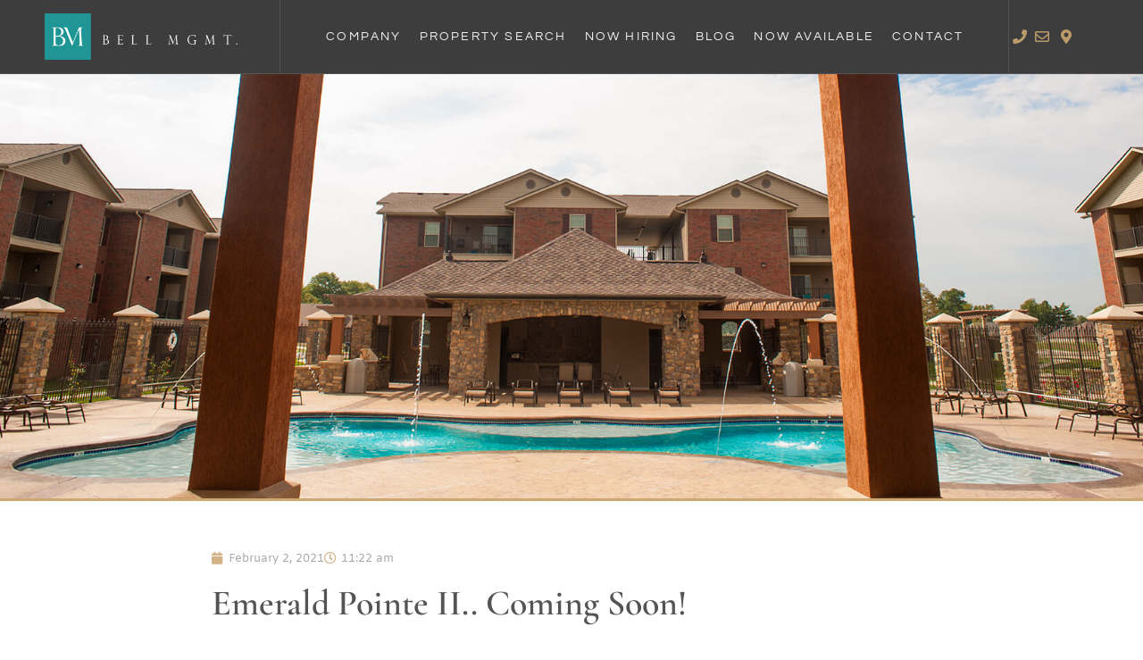

--- FILE ---
content_type: text/html; charset=UTF-8
request_url: https://bellmanage.com/news/emerald-pointe-ii-coming-soon/
body_size: 18596
content:
<!DOCTYPE html>
<html lang="en-US">
<head>
<meta charset="UTF-8">
<meta name="viewport" content="width=device-width, initial-scale=1.0, viewport-fit=cover" />		<meta name='robots' content='index, follow, max-image-preview:large, max-snippet:-1, max-video-preview:-1' />
<script data-no-defer="1" data-ezscrex="false" data-cfasync="false" data-pagespeed-no-defer data-cookieconsent="ignore">
var ctPublicFunctions = {"_ajax_nonce":"1f935b1e7e","_rest_nonce":"b52344e3b5","_ajax_url":"\/wp-admin\/admin-ajax.php","_rest_url":"https:\/\/bellmanage.com\/wp-json\/","data__cookies_type":"none","data__ajax_type":"rest","data__bot_detector_enabled":"1","data__frontend_data_log_enabled":1,"cookiePrefix":"","wprocket_detected":false,"host_url":"bellmanage.com","text__ee_click_to_select":"Click to select the whole data","text__ee_original_email":"The complete one is","text__ee_got_it":"Got it","text__ee_blocked":"Blocked","text__ee_cannot_connect":"Cannot connect","text__ee_cannot_decode":"Can not decode email. Unknown reason","text__ee_email_decoder":"CleanTalk email decoder","text__ee_wait_for_decoding":"The magic is on the way!","text__ee_decoding_process":"Please wait a few seconds while we decode the contact data."}
</script>
<script data-no-defer="1" data-ezscrex="false" data-cfasync="false" data-pagespeed-no-defer data-cookieconsent="ignore">
var ctPublic = {"_ajax_nonce":"1f935b1e7e","settings__forms__check_internal":"0","settings__forms__check_external":"0","settings__forms__force_protection":0,"settings__forms__search_test":"1","settings__forms__wc_add_to_cart":"0","settings__data__bot_detector_enabled":"1","settings__sfw__anti_crawler":0,"blog_home":"https:\/\/bellmanage.com\/","pixel__setting":"3","pixel__enabled":true,"pixel__url":null,"data__email_check_before_post":"1","data__email_check_exist_post":0,"data__cookies_type":"none","data__key_is_ok":true,"data__visible_fields_required":true,"wl_brandname":"Anti-Spam by CleanTalk","wl_brandname_short":"CleanTalk","ct_checkjs_key":"8681730d25b57fa85e6d8d7606757692ecf32cfe461111dce942c6b0a712368a","emailEncoderPassKey":"8c2e60a179ef484cf1f1ceecb19ba316","bot_detector_forms_excluded":"W10=","advancedCacheExists":true,"varnishCacheExists":false,"wc_ajax_add_to_cart":true}
</script>
<!-- This site is optimized with the Yoast SEO plugin v26.8 - https://yoast.com/product/yoast-seo-wordpress/ -->
<title>Apartments for Rent in Ada, Okla</title>
<link rel="canonical" href="https://bellmanage.com/news/emerald-pointe-ii-coming-soon/" />
<meta property="og:locale" content="en_US" />
<meta property="og:type" content="article" />
<meta property="og:title" content="Apartments for Rent in Ada, Okla" />
<meta property="og:description" content="We are excited to announce a 16 unit expansion to our current property Emerald Pointe. It will feature 8 additional two bedroom units and 8 additional three bedroom units! We are adding a storm shelter, that our whole community will be able to use. We are currently taking applications, and plan to open around May [&hellip;]" />
<meta property="og:url" content="https://bellmanage.com/news/emerald-pointe-ii-coming-soon/" />
<meta property="og:site_name" content="Bell Management" />
<meta property="article:publisher" content="https://www.facebook.com/bellmanagement/" />
<meta property="article:modified_time" content="2021-02-02T17:22:51+00:00" />
<meta name="twitter:card" content="summary_large_image" />
<!-- / Yoast SEO plugin. -->
<link rel='dns-prefetch' href='//fd.cleantalk.org' />
<link rel="alternate" type="application/rss+xml" title="Bell Management &raquo; Feed" href="https://bellmanage.com/feed/" />
<link rel="alternate" title="oEmbed (JSON)" type="application/json+oembed" href="https://bellmanage.com/wp-json/oembed/1.0/embed?url=https%3A%2F%2Fbellmanage.com%2Fnews%2Femerald-pointe-ii-coming-soon%2F" />
<link rel="alternate" title="oEmbed (XML)" type="text/xml+oembed" href="https://bellmanage.com/wp-json/oembed/1.0/embed?url=https%3A%2F%2Fbellmanage.com%2Fnews%2Femerald-pointe-ii-coming-soon%2F&#038;format=xml" />
<style id='wp-img-auto-sizes-contain-inline-css' type='text/css'>
img:is([sizes=auto i],[sizes^="auto," i]){contain-intrinsic-size:3000px 1500px}
/*# sourceURL=wp-img-auto-sizes-contain-inline-css */
</style>
<style id='wp-emoji-styles-inline-css' type='text/css'>
img.wp-smiley, img.emoji {
display: inline !important;
border: none !important;
box-shadow: none !important;
height: 1em !important;
width: 1em !important;
margin: 0 0.07em !important;
vertical-align: -0.1em !important;
background: none !important;
padding: 0 !important;
}
/*# sourceURL=wp-emoji-styles-inline-css */
</style>
<link rel='stylesheet' id='wp-block-library-css' href='//bellmanage.com/wp-content/cache/wpfc-minified/q963cxej/e3xaq.css' type='text/css' media='all' />
<style id='classic-theme-styles-inline-css' type='text/css'>
/*! This file is auto-generated */
.wp-block-button__link{color:#fff;background-color:#32373c;border-radius:9999px;box-shadow:none;text-decoration:none;padding:calc(.667em + 2px) calc(1.333em + 2px);font-size:1.125em}.wp-block-file__button{background:#32373c;color:#fff;text-decoration:none}
/*# sourceURL=/wp-includes/css/classic-themes.min.css */
</style>
<style id='global-styles-inline-css' type='text/css'>
:root{--wp--preset--aspect-ratio--square: 1;--wp--preset--aspect-ratio--4-3: 4/3;--wp--preset--aspect-ratio--3-4: 3/4;--wp--preset--aspect-ratio--3-2: 3/2;--wp--preset--aspect-ratio--2-3: 2/3;--wp--preset--aspect-ratio--16-9: 16/9;--wp--preset--aspect-ratio--9-16: 9/16;--wp--preset--color--black: #000000;--wp--preset--color--cyan-bluish-gray: #abb8c3;--wp--preset--color--white: #ffffff;--wp--preset--color--pale-pink: #f78da7;--wp--preset--color--vivid-red: #cf2e2e;--wp--preset--color--luminous-vivid-orange: #ff6900;--wp--preset--color--luminous-vivid-amber: #fcb900;--wp--preset--color--light-green-cyan: #7bdcb5;--wp--preset--color--vivid-green-cyan: #00d084;--wp--preset--color--pale-cyan-blue: #8ed1fc;--wp--preset--color--vivid-cyan-blue: #0693e3;--wp--preset--color--vivid-purple: #9b51e0;--wp--preset--gradient--vivid-cyan-blue-to-vivid-purple: linear-gradient(135deg,rgb(6,147,227) 0%,rgb(155,81,224) 100%);--wp--preset--gradient--light-green-cyan-to-vivid-green-cyan: linear-gradient(135deg,rgb(122,220,180) 0%,rgb(0,208,130) 100%);--wp--preset--gradient--luminous-vivid-amber-to-luminous-vivid-orange: linear-gradient(135deg,rgb(252,185,0) 0%,rgb(255,105,0) 100%);--wp--preset--gradient--luminous-vivid-orange-to-vivid-red: linear-gradient(135deg,rgb(255,105,0) 0%,rgb(207,46,46) 100%);--wp--preset--gradient--very-light-gray-to-cyan-bluish-gray: linear-gradient(135deg,rgb(238,238,238) 0%,rgb(169,184,195) 100%);--wp--preset--gradient--cool-to-warm-spectrum: linear-gradient(135deg,rgb(74,234,220) 0%,rgb(151,120,209) 20%,rgb(207,42,186) 40%,rgb(238,44,130) 60%,rgb(251,105,98) 80%,rgb(254,248,76) 100%);--wp--preset--gradient--blush-light-purple: linear-gradient(135deg,rgb(255,206,236) 0%,rgb(152,150,240) 100%);--wp--preset--gradient--blush-bordeaux: linear-gradient(135deg,rgb(254,205,165) 0%,rgb(254,45,45) 50%,rgb(107,0,62) 100%);--wp--preset--gradient--luminous-dusk: linear-gradient(135deg,rgb(255,203,112) 0%,rgb(199,81,192) 50%,rgb(65,88,208) 100%);--wp--preset--gradient--pale-ocean: linear-gradient(135deg,rgb(255,245,203) 0%,rgb(182,227,212) 50%,rgb(51,167,181) 100%);--wp--preset--gradient--electric-grass: linear-gradient(135deg,rgb(202,248,128) 0%,rgb(113,206,126) 100%);--wp--preset--gradient--midnight: linear-gradient(135deg,rgb(2,3,129) 0%,rgb(40,116,252) 100%);--wp--preset--font-size--small: 13px;--wp--preset--font-size--medium: 20px;--wp--preset--font-size--large: 36px;--wp--preset--font-size--x-large: 42px;--wp--preset--spacing--20: 0.44rem;--wp--preset--spacing--30: 0.67rem;--wp--preset--spacing--40: 1rem;--wp--preset--spacing--50: 1.5rem;--wp--preset--spacing--60: 2.25rem;--wp--preset--spacing--70: 3.38rem;--wp--preset--spacing--80: 5.06rem;--wp--preset--shadow--natural: 6px 6px 9px rgba(0, 0, 0, 0.2);--wp--preset--shadow--deep: 12px 12px 50px rgba(0, 0, 0, 0.4);--wp--preset--shadow--sharp: 6px 6px 0px rgba(0, 0, 0, 0.2);--wp--preset--shadow--outlined: 6px 6px 0px -3px rgb(255, 255, 255), 6px 6px rgb(0, 0, 0);--wp--preset--shadow--crisp: 6px 6px 0px rgb(0, 0, 0);}:where(.is-layout-flex){gap: 0.5em;}:where(.is-layout-grid){gap: 0.5em;}body .is-layout-flex{display: flex;}.is-layout-flex{flex-wrap: wrap;align-items: center;}.is-layout-flex > :is(*, div){margin: 0;}body .is-layout-grid{display: grid;}.is-layout-grid > :is(*, div){margin: 0;}:where(.wp-block-columns.is-layout-flex){gap: 2em;}:where(.wp-block-columns.is-layout-grid){gap: 2em;}:where(.wp-block-post-template.is-layout-flex){gap: 1.25em;}:where(.wp-block-post-template.is-layout-grid){gap: 1.25em;}.has-black-color{color: var(--wp--preset--color--black) !important;}.has-cyan-bluish-gray-color{color: var(--wp--preset--color--cyan-bluish-gray) !important;}.has-white-color{color: var(--wp--preset--color--white) !important;}.has-pale-pink-color{color: var(--wp--preset--color--pale-pink) !important;}.has-vivid-red-color{color: var(--wp--preset--color--vivid-red) !important;}.has-luminous-vivid-orange-color{color: var(--wp--preset--color--luminous-vivid-orange) !important;}.has-luminous-vivid-amber-color{color: var(--wp--preset--color--luminous-vivid-amber) !important;}.has-light-green-cyan-color{color: var(--wp--preset--color--light-green-cyan) !important;}.has-vivid-green-cyan-color{color: var(--wp--preset--color--vivid-green-cyan) !important;}.has-pale-cyan-blue-color{color: var(--wp--preset--color--pale-cyan-blue) !important;}.has-vivid-cyan-blue-color{color: var(--wp--preset--color--vivid-cyan-blue) !important;}.has-vivid-purple-color{color: var(--wp--preset--color--vivid-purple) !important;}.has-black-background-color{background-color: var(--wp--preset--color--black) !important;}.has-cyan-bluish-gray-background-color{background-color: var(--wp--preset--color--cyan-bluish-gray) !important;}.has-white-background-color{background-color: var(--wp--preset--color--white) !important;}.has-pale-pink-background-color{background-color: var(--wp--preset--color--pale-pink) !important;}.has-vivid-red-background-color{background-color: var(--wp--preset--color--vivid-red) !important;}.has-luminous-vivid-orange-background-color{background-color: var(--wp--preset--color--luminous-vivid-orange) !important;}.has-luminous-vivid-amber-background-color{background-color: var(--wp--preset--color--luminous-vivid-amber) !important;}.has-light-green-cyan-background-color{background-color: var(--wp--preset--color--light-green-cyan) !important;}.has-vivid-green-cyan-background-color{background-color: var(--wp--preset--color--vivid-green-cyan) !important;}.has-pale-cyan-blue-background-color{background-color: var(--wp--preset--color--pale-cyan-blue) !important;}.has-vivid-cyan-blue-background-color{background-color: var(--wp--preset--color--vivid-cyan-blue) !important;}.has-vivid-purple-background-color{background-color: var(--wp--preset--color--vivid-purple) !important;}.has-black-border-color{border-color: var(--wp--preset--color--black) !important;}.has-cyan-bluish-gray-border-color{border-color: var(--wp--preset--color--cyan-bluish-gray) !important;}.has-white-border-color{border-color: var(--wp--preset--color--white) !important;}.has-pale-pink-border-color{border-color: var(--wp--preset--color--pale-pink) !important;}.has-vivid-red-border-color{border-color: var(--wp--preset--color--vivid-red) !important;}.has-luminous-vivid-orange-border-color{border-color: var(--wp--preset--color--luminous-vivid-orange) !important;}.has-luminous-vivid-amber-border-color{border-color: var(--wp--preset--color--luminous-vivid-amber) !important;}.has-light-green-cyan-border-color{border-color: var(--wp--preset--color--light-green-cyan) !important;}.has-vivid-green-cyan-border-color{border-color: var(--wp--preset--color--vivid-green-cyan) !important;}.has-pale-cyan-blue-border-color{border-color: var(--wp--preset--color--pale-cyan-blue) !important;}.has-vivid-cyan-blue-border-color{border-color: var(--wp--preset--color--vivid-cyan-blue) !important;}.has-vivid-purple-border-color{border-color: var(--wp--preset--color--vivid-purple) !important;}.has-vivid-cyan-blue-to-vivid-purple-gradient-background{background: var(--wp--preset--gradient--vivid-cyan-blue-to-vivid-purple) !important;}.has-light-green-cyan-to-vivid-green-cyan-gradient-background{background: var(--wp--preset--gradient--light-green-cyan-to-vivid-green-cyan) !important;}.has-luminous-vivid-amber-to-luminous-vivid-orange-gradient-background{background: var(--wp--preset--gradient--luminous-vivid-amber-to-luminous-vivid-orange) !important;}.has-luminous-vivid-orange-to-vivid-red-gradient-background{background: var(--wp--preset--gradient--luminous-vivid-orange-to-vivid-red) !important;}.has-very-light-gray-to-cyan-bluish-gray-gradient-background{background: var(--wp--preset--gradient--very-light-gray-to-cyan-bluish-gray) !important;}.has-cool-to-warm-spectrum-gradient-background{background: var(--wp--preset--gradient--cool-to-warm-spectrum) !important;}.has-blush-light-purple-gradient-background{background: var(--wp--preset--gradient--blush-light-purple) !important;}.has-blush-bordeaux-gradient-background{background: var(--wp--preset--gradient--blush-bordeaux) !important;}.has-luminous-dusk-gradient-background{background: var(--wp--preset--gradient--luminous-dusk) !important;}.has-pale-ocean-gradient-background{background: var(--wp--preset--gradient--pale-ocean) !important;}.has-electric-grass-gradient-background{background: var(--wp--preset--gradient--electric-grass) !important;}.has-midnight-gradient-background{background: var(--wp--preset--gradient--midnight) !important;}.has-small-font-size{font-size: var(--wp--preset--font-size--small) !important;}.has-medium-font-size{font-size: var(--wp--preset--font-size--medium) !important;}.has-large-font-size{font-size: var(--wp--preset--font-size--large) !important;}.has-x-large-font-size{font-size: var(--wp--preset--font-size--x-large) !important;}
:where(.wp-block-post-template.is-layout-flex){gap: 1.25em;}:where(.wp-block-post-template.is-layout-grid){gap: 1.25em;}
:where(.wp-block-term-template.is-layout-flex){gap: 1.25em;}:where(.wp-block-term-template.is-layout-grid){gap: 1.25em;}
:where(.wp-block-columns.is-layout-flex){gap: 2em;}:where(.wp-block-columns.is-layout-grid){gap: 2em;}
:root :where(.wp-block-pullquote){font-size: 1.5em;line-height: 1.6;}
/*# sourceURL=global-styles-inline-css */
</style>
<link rel='stylesheet' id='ae-pro-css-css' href='//bellmanage.com/wp-content/cache/wpfc-minified/dfknh65g/e3xaq.css' type='text/css' media='all' />
<link rel='stylesheet' id='cleantalk-public-css-css' href='//bellmanage.com/wp-content/cache/wpfc-minified/lnpxgm07/e3xaq.css' type='text/css' media='all' />
<link rel='stylesheet' id='cleantalk-email-decoder-css-css' href='//bellmanage.com/wp-content/cache/wpfc-minified/duvwafdm/e3xaq.css' type='text/css' media='all' />
<link rel='stylesheet' id='dce-style-css' href='//bellmanage.com/wp-content/cache/wpfc-minified/1ymjio7s/e3xaq.css' type='text/css' media='all' />
<link rel='stylesheet' id='dce-pageScroll-css' href='//bellmanage.com/wp-content/cache/wpfc-minified/kyo8bzho/e3xaq.css' type='text/css' media='all' />
<link rel='stylesheet' id='search-filter-plugin-styles-css' href='//bellmanage.com/wp-content/cache/wpfc-minified/782b2llt/e3xaq.css' type='text/css' media='all' />
<link rel='stylesheet' id='jumpsix-marketing-style-css' href='//bellmanage.com/wp-content/cache/wpfc-minified/kyfv8tkv/e3xaq.css' type='text/css' media='all' />
<link rel='stylesheet' id='elementor-frontend-css' href='//bellmanage.com/wp-content/cache/wpfc-minified/efglf3ei/e3xaq.css' type='text/css' media='all' />
<link rel='stylesheet' id='widget-icon-list-css' href='//bellmanage.com/wp-content/cache/wpfc-minified/1n2qry5j/e3xaq.css' type='text/css' media='all' />
<link rel='stylesheet' id='widget-image-css' href='//bellmanage.com/wp-content/cache/wpfc-minified/c1bsrup/e3xaq.css' type='text/css' media='all' />
<link rel='stylesheet' id='widget-nav-menu-css' href='//bellmanage.com/wp-content/cache/wpfc-minified/lasghb4v/e3xaq.css' type='text/css' media='all' />
<link rel='stylesheet' id='widget-heading-css' href='//bellmanage.com/wp-content/cache/wpfc-minified/g558xyfb/e3xaq.css' type='text/css' media='all' />
<link rel='stylesheet' id='widget-social-icons-css' href='//bellmanage.com/wp-content/cache/wpfc-minified/fte15aq0/e3xaq.css' type='text/css' media='all' />
<link rel='stylesheet' id='e-apple-webkit-css' href='//bellmanage.com/wp-content/cache/wpfc-minified/dqlam2lk/e3xaq.css' type='text/css' media='all' />
<link rel='stylesheet' id='widget-divider-css' href='//bellmanage.com/wp-content/cache/wpfc-minified/88gphgk0/e3xaq.css' type='text/css' media='all' />
<link rel='stylesheet' id='widget-login-css' href='//bellmanage.com/wp-content/cache/wpfc-minified/lppbefxg/e3xaq.css' type='text/css' media='all' />
<link rel='stylesheet' id='widget-form-css' href='//bellmanage.com/wp-content/cache/wpfc-minified/1c913j50/e3xaq.css' type='text/css' media='all' />
<link rel='stylesheet' id='widget-spacer-css' href='//bellmanage.com/wp-content/cache/wpfc-minified/kcc2rj33/e3xaq.css' type='text/css' media='all' />
<link rel='stylesheet' id='e-animation-fadeInUp-css' href='//bellmanage.com/wp-content/cache/wpfc-minified/t38mf8n/e3xaq.css' type='text/css' media='all' />
<link rel='stylesheet' id='widget-author-box-css' href='//bellmanage.com/wp-content/cache/wpfc-minified/klpem4zt/e3xl5.css' type='text/css' media='all' />
<link rel='stylesheet' id='widget-post-info-css' href='//bellmanage.com/wp-content/cache/wpfc-minified/lkub387o/e3xl5.css' type='text/css' media='all' />
<link rel='stylesheet' id='elementor-icons-shared-0-css' href='//bellmanage.com/wp-content/cache/wpfc-minified/8lkqdkib/e3xaq.css' type='text/css' media='all' />
<link rel='stylesheet' id='elementor-icons-fa-regular-css' href='//bellmanage.com/wp-content/cache/wpfc-minified/2b2a85co/e3xaq.css' type='text/css' media='all' />
<link rel='stylesheet' id='elementor-icons-fa-solid-css' href='//bellmanage.com/wp-content/cache/wpfc-minified/bwq081w/e3xaq.css' type='text/css' media='all' />
<link rel='stylesheet' id='widget-blockquote-css' href='//bellmanage.com/wp-content/cache/wpfc-minified/mn9ub387/e3xl5.css' type='text/css' media='all' />
<link rel='stylesheet' id='elementor-icons-fa-brands-css' href='//bellmanage.com/wp-content/cache/wpfc-minified/8w4rbi56/e3xaq.css' type='text/css' media='all' />
<link rel='stylesheet' id='widget-share-buttons-css' href='//bellmanage.com/wp-content/cache/wpfc-minified/fi3v5as1/e3xl5.css' type='text/css' media='all' />
<link rel='stylesheet' id='widget-posts-css' href='//bellmanage.com/wp-content/cache/wpfc-minified/8le9nphw/e3xl5.css' type='text/css' media='all' />
<link rel='stylesheet' id='e-animation-float-css' href='//bellmanage.com/wp-content/cache/wpfc-minified/kcc4euvy/e3xaq.css' type='text/css' media='all' />
<link rel='stylesheet' id='elementor-icons-css' href='//bellmanage.com/wp-content/cache/wpfc-minified/m8zc5tek/e3xaq.css' type='text/css' media='all' />
<link rel='stylesheet' id='elementor-post-3523-css' href='https://bellmanage.com/wp-content/uploads/elementor/css/post-3523.css?ver=1769782484' type='text/css' media='all' />
<link rel='stylesheet' id='dashicons-css' href='//bellmanage.com/wp-content/cache/wpfc-minified/33ex4txg/e3xaq.css' type='text/css' media='all' />
<link rel='stylesheet' id='pd-pcf-style-css' href='//bellmanage.com/wp-content/cache/wpfc-minified/kqdn53n0/e3xaq.css' type='text/css' media='all' />
<link rel='stylesheet' id='font-awesome-5-all-css' href='//bellmanage.com/wp-content/cache/wpfc-minified/e45cjlvt/e3xaq.css' type='text/css' media='all' />
<link rel='stylesheet' id='font-awesome-4-shim-css' href='//bellmanage.com/wp-content/cache/wpfc-minified/pes7x4o/e3xaq.css' type='text/css' media='all' />
<link rel='stylesheet' id='elementor-post-2201-css' href='https://bellmanage.com/wp-content/uploads/elementor/css/post-2201.css?ver=1769782480' type='text/css' media='all' />
<link rel='stylesheet' id='elementor-post-438-css' href='https://bellmanage.com/wp-content/uploads/elementor/css/post-438.css?ver=1769782480' type='text/css' media='all' />
<link rel='stylesheet' id='elementor-post-1286-css' href='https://bellmanage.com/wp-content/uploads/elementor/css/post-1286.css?ver=1769782561' type='text/css' media='all' />
<link rel='stylesheet' id='vegas-css-css' href='//bellmanage.com/wp-content/cache/wpfc-minified/m7vfm2od/e3xaq.css' type='text/css' media='all' />
<link rel='stylesheet' id='eael-general-css' href='//bellmanage.com/wp-content/cache/wpfc-minified/ln5v3svu/e3xaq.css' type='text/css' media='all' />
<link rel='stylesheet' id='codes-3554-scss-output-css' href='//bellmanage.com/wp-content/cache/wpfc-minified/6ykc1xsg/e3xaq.css' type='text/css' media='all' />
<link rel='stylesheet' id='elementor-gf-local-cormorantgaramond-css' href='//bellmanage.com/wp-content/cache/wpfc-minified/jys8n2cp/e3xaq.css' type='text/css' media='all' />
<link rel='stylesheet' id='elementor-gf-local-questrial-css' href='//bellmanage.com/wp-content/cache/wpfc-minified/d6mlqpkl/e3xaq.css' type='text/css' media='all' />
<link rel='stylesheet' id='elementor-gf-local-amiko-css' href='//bellmanage.com/wp-content/cache/wpfc-minified/9a4gxbi7/e3xaq.css' type='text/css' media='all' />
<script src='//bellmanage.com/wp-content/cache/wpfc-minified/h9okg4l/e3xaq.js' type="text/javascript"></script>
<!-- <script type="text/javascript" src="https://bellmanage.com/wp-includes/js/jquery/jquery.min.js?ver=3.7.1" id="jquery-core-js"></script> -->
<!-- <script type="text/javascript" src="https://bellmanage.com/wp-includes/js/jquery/jquery-migrate.min.js?ver=3.4.1" id="jquery-migrate-js"></script> -->
<script type="text/javascript" id="breeze-prefetch-js-extra">
/* <![CDATA[ */
var breeze_prefetch = {"local_url":"https://bellmanage.com","ignore_remote_prefetch":"1","ignore_list":["wp-admin","wp-login.php"]};
//# sourceURL=breeze-prefetch-js-extra
/* ]]> */
</script>
<script src='//bellmanage.com/wp-content/cache/wpfc-minified/k10orb79/e3xaq.js' type="text/javascript"></script>
<!-- <script type="text/javascript" src="https://bellmanage.com/wp-content/plugins/breeze/assets/js/js-front-end/breeze-prefetch-links.min.js?ver=2.2.23" id="breeze-prefetch-js"></script> -->
<!-- <script type="text/javascript" src="https://bellmanage.com/wp-content/plugins/cleantalk-spam-protect/js/apbct-public-bundle.min.js?ver=6.71.1_1769496243" id="apbct-public-bundle.min-js-js"></script> -->
<script type="text/javascript" src="https://fd.cleantalk.org/ct-bot-detector-wrapper.js?ver=6.71.1" id="ct_bot_detector-js" defer="defer" data-wp-strategy="defer"></script>
<script type="text/javascript" id="search-filter-elementor-js-extra">
/* <![CDATA[ */
var SFE_DATA = {"ajax_url":"https://bellmanage.com/wp-admin/admin-ajax.php","home_url":"https://bellmanage.com/"};
//# sourceURL=search-filter-elementor-js-extra
/* ]]> */
</script>
<script src='//bellmanage.com/wp-content/cache/wpfc-minified/kmwurmyd/e3xaq.js' type="text/javascript"></script>
<!-- <script type="text/javascript" src="https://bellmanage.com/wp-content/plugins/search-filter-elementor/assets/v2/js/search-filter-elementor.js?ver=1.3.4" id="search-filter-elementor-js"></script> -->
<script type="text/javascript" id="search-filter-plugin-build-js-extra">
/* <![CDATA[ */
var SF_LDATA = {"ajax_url":"https://bellmanage.com/wp-admin/admin-ajax.php","home_url":"https://bellmanage.com/","extensions":["search-filter-elementor"]};
//# sourceURL=search-filter-plugin-build-js-extra
/* ]]> */
</script>
<script src='//bellmanage.com/wp-content/cache/wpfc-minified/f12j9alb/e3xaq.js' type="text/javascript"></script>
<!-- <script type="text/javascript" src="https://bellmanage.com/wp-content/plugins/search-filter-pro/public/assets/js/search-filter-build.min.js?ver=2.5.20" id="search-filter-plugin-build-js"></script> -->
<!-- <script type="text/javascript" src="https://bellmanage.com/wp-content/plugins/search-filter-pro/public/assets/js/chosen.jquery.min.js?ver=2.5.20" id="search-filter-plugin-chosen-js"></script> -->
<!-- <script type="text/javascript" src="https://bellmanage.com/wp-content/plugins/elementor/assets/lib/font-awesome/js/v4-shims.min.js?ver=1.0.0" id="font-awesome-4-shim-js"></script> -->
<!-- <script type="text/javascript" src="//bellmanage.com/wp-content/custom_codes/3556-js-head.js?ver=15" id="codes-3556-js-head-js"></script> -->
<link rel="https://api.w.org/" href="https://bellmanage.com/wp-json/" /><link rel="alternate" title="JSON" type="application/json" href="https://bellmanage.com/wp-json/wp/v2/news/3549" /><link rel="EditURI" type="application/rsd+xml" title="RSD" href="https://bellmanage.com/xmlrpc.php?rsd" />
<meta name="generator" content="WordPress 6.9" />
<link rel='shortlink' href='https://bellmanage.com/?p=3549' />
<!-- Google Tag Manager -->
<script>(function(w,d,s,l,i){w[l]=w[l]||[];w[l].push({'gtm.start':
new Date().getTime(),event:'gtm.js'});var f=d.getElementsByTagName(s)[0],
j=d.createElement(s),dl=l!='dataLayer'?'&l='+l:'';j.async=true;j.src=
'https://www.googletagmanager.com/gtm.js?id='+i+dl;f.parentNode.insertBefore(j,f);
})(window,document,'script','dataLayer','GTM-WS5ZS8D');</script>
<!-- End Google Tag Manager -->
<!-- Facebook Meta Tag -->
<meta name="facebook-domain-verification" content="kjv2ivjhjey8kiws48yjnzu4qiglkt" />
<!-- End Facebook Meta Tag -->
<meta name="generator" content="Elementor 3.34.4; features: additional_custom_breakpoints; settings: css_print_method-external, google_font-enabled, font_display-auto">
<!-- Schema & Structured Data For WP v1.54.2 - -->
<script type="application/ld+json" class="saswp-schema-markup-output">
[{"@context":"https:\/\/schema.org\/","@graph":[{"@context":"https:\/\/schema.org\/","@type":"SiteNavigationElement","@id":"https:\/\/bellmanage.com\/#company","name":"Company","url":"https:\/\/bellmanage.com\/company\/"},{"@context":"https:\/\/schema.org\/","@type":"SiteNavigationElement","@id":"https:\/\/bellmanage.com\/#property-search","name":"Property Search","url":"https:\/\/bellmanage.com\/property-listings\/"},{"@context":"https:\/\/schema.org\/","@type":"SiteNavigationElement","@id":"https:\/\/bellmanage.com\/#now-hiring","name":"Now Hiring","url":"https:\/\/bellmanage.com\/company\/now-hiring\/"},{"@context":"https:\/\/schema.org\/","@type":"SiteNavigationElement","@id":"https:\/\/bellmanage.com\/#blog","name":"Blog","url":"https:\/\/bellmanage.com\/blog"},{"@context":"https:\/\/schema.org\/","@type":"SiteNavigationElement","@id":"https:\/\/bellmanage.com\/#17th-place-guide","name":"17th Place Guide","url":"https:\/\/bellmanage.com\/complete-guide-to-17th-place-apartments-in-webb-city\/"},{"@context":"https:\/\/schema.org\/","@type":"SiteNavigationElement","@id":"https:\/\/bellmanage.com\/#20th-place-guide","name":"20th Place Guide","url":"https:\/\/bellmanage.com\/complete-guide-to-20th-place-apartments-in-joplin\/"},{"@context":"https:\/\/schema.org\/","@type":"SiteNavigationElement","@id":"https:\/\/bellmanage.com\/#amenities-guide","name":"Amenities Guide","url":"https:\/\/bellmanage.com\/features-amenities-to-look-for-when-searching-for-apartments-in-joplin-and-webb-city-mo\/"},{"@context":"https:\/\/schema.org\/","@type":"SiteNavigationElement","@id":"https:\/\/bellmanage.com\/#tenant-guide","name":"Tenant Guide","url":"https:\/\/bellmanage.com\/renting-an-apartment-tenant-guide\/"},{"@context":"https:\/\/schema.org\/","@type":"SiteNavigationElement","@id":"https:\/\/bellmanage.com\/#now-available","name":"Now Available","url":"https:\/\/bellmanage.com\/company\/now-available\/"},{"@context":"https:\/\/schema.org\/","@type":"SiteNavigationElement","@id":"https:\/\/bellmanage.com\/#contact","name":"Contact","url":"https:\/\/bellmanage.com\/contact\/"}]},
{"@context":"https:\/\/schema.org\/","@type":"BreadcrumbList","@id":"https:\/\/bellmanage.com\/news\/emerald-pointe-ii-coming-soon\/#breadcrumb","itemListElement":[{"@type":"ListItem","position":1,"item":{"@id":"https:\/\/bellmanage.com","name":"Bell Management"}},{"@type":"ListItem","position":2,"item":{"@id":"https:\/\/bellmanage.com\/news\/","name":"News"}},{"@type":"ListItem","position":3,"item":{"@id":"https:\/\/bellmanage.com\/news\/emerald-pointe-ii-coming-soon\/","name":"Apartments for Rent in Ada, Okla"}}]},
{"@context":"https:\/\/schema.org\/","@type":"LocalBusiness","@id":"LocalBusiness","url":"https:\/\/bellmanage.com\/?post_type=saswp&amp;p=5316","name":"Bell Management","description":"","address":{"@type":"PostalAddress","streetAddress":"3609 E 20th St","addressLocality":"Joplin","addressRegion":"MO","postalCode":"64801","addressCountry":"USA"},"telephone":"+14176244144","openingHours":["M-F 8 a.m. to 4 p.m."],"image":"https:\/\/bellmanage.com\/wp-content\/uploads\/2019\/02\/BellManagementlogo.png","additionalType":"","priceRange":"","servesCuisine":"","areaServed":[{"@type":"Place","name":"Southwest Missouri"},{"@type":"Place","name":" Northwest Arkansas"},{"@type":"Place","name":" Northeast Oklahoma"},{"@type":"Place","name":" Southeast Kansas"}],"founder":[],"employee":[],"makesOffer":{"@type":"Offer","@id":"#service","itemOffered":{"@type":"Service","name":"","url":"","areaServed":[{"@type":"Place","name":"Southwest Missouri"},{"@type":"Place","name":" Northwest Arkansas"},{"@type":"Place","name":" Northeast Oklahoma"},{"@type":"Place","name":" Southeast Kansas"}]}},"hasMenu":"","hasMap":"","geo":{"@type":"GeoCoordinates","latitude":"37.0698215","longitude":"-94.4688666"},"review":[]}]
</script>
<style>
.e-con.e-parent:nth-of-type(n+4):not(.e-lazyloaded):not(.e-no-lazyload),
.e-con.e-parent:nth-of-type(n+4):not(.e-lazyloaded):not(.e-no-lazyload) * {
background-image: none !important;
}
@media screen and (max-height: 1024px) {
.e-con.e-parent:nth-of-type(n+3):not(.e-lazyloaded):not(.e-no-lazyload),
.e-con.e-parent:nth-of-type(n+3):not(.e-lazyloaded):not(.e-no-lazyload) * {
background-image: none !important;
}
}
@media screen and (max-height: 640px) {
.e-con.e-parent:nth-of-type(n+2):not(.e-lazyloaded):not(.e-no-lazyload),
.e-con.e-parent:nth-of-type(n+2):not(.e-lazyloaded):not(.e-no-lazyload) * {
background-image: none !important;
}
}
</style>
<link rel="icon" href="https://bellmanage.com/wp-content/uploads/2019/02/BMsquare-48x48.png" sizes="32x32" />
<link rel="icon" href="https://bellmanage.com/wp-content/uploads/2019/02/BMsquare.png" sizes="192x192" />
<link rel="apple-touch-icon" href="https://bellmanage.com/wp-content/uploads/2019/02/BMsquare.png" />
<meta name="msapplication-TileImage" content="https://bellmanage.com/wp-content/uploads/2019/02/BMsquare.png" />
<style type="text/css" id="wp-custom-css">
.elementor-1074 .elementor-element.elementor-element-51ac0be .elementor-button:hover, .elementor-1074 .elementor-element.elementor-element-51ac0be .elementor-button:focus,.elementor-1074 .elementor-element.elementor-element-7fc6844 .elementor-button:hover, .elementor-1074 .elementor-element.elementor-element-7fc6844 .elementor-button:focus,.elementor-1074 .elementor-element.elementor-element-c2b7de1 .elementor-button:hover, .elementor-1074 .elementor-element.elementor-element-c2b7de1 .elementor-button:focus  {
color: #1F9596 !important;align-content
}.new-form-adding .elementor-widget-container p {
margin: 0px;
}
.new-form-adding {
padding-bottom: 0px !important;
}
.changes-form li#field_1_4 {
padding-right: 16px;
}
.changes-form li#field_7_4 {
padding-right: 16px;
}
#homepage-wrapper .ae-pagination-wrapper {
display:none;
}
#search-filter-form-3279 .sf-field-search{
flex-basis:60%!important;
}
#search-filter-form-3279 .sf-field-submit{
flex-basis:40%!important;
}
#search-filter-form-3279 .sf-field-submit input[type="submit"]{
background:#303030!important;
transition:.25s;
}
#search-filter-form-3279 .sf-field-submit input[type="submit"]:hover{
background:#111!important;
}
div#gform_confirmation_wrapper_1 {
color: #fff;
text-align: center;
margin-top: 1em;
}
@media(min-width:1025px){
.searchandfilter [data-sf-field-name=_sfm_minimum_price]{
padding-right:0!important;
}
.searchandfilter >ul > li.sf-field-post-meta-property_city label {
padding-right: 0!important;
}
}
.ae-no-posts {
text-align: center;
width: 100%;
}
.searchandfilter > ul > .sf-field-search > label {
padding-right:30px!important;
}
.sf-field-search input{
padding:20px;
height:55px;
width:100%;
font-family: "Questrial", Sans-serif!important;
text-transform: uppercase;
font-size:14px;
}
a.search-filter-reset {
border-bottom: 1px solid;
padding: 4px 0px;
letter-spacing: 2px;
}
.ae-pagination-wrapper a.prev.page-numbers, .ae-pagination-wrapper a.next.page-numbers {
background: transparent!important;
border: none;
color: #1f9596;
}
.lSPager li:not(.active):not(:hover){
filter: saturate(30%) opacity(80%);
transition:.5s;
}
@media(max-width:1024px){
.propertyThumb {
height: 120px;
width: 100%;
}
.propertyImage{
display:block;
height:400px;
width:100%;
}
}
@media(max-width:680px){
.propertyThumb {
height: 70px!important;
width: 100%;
}
.propertyImage{
display:block;
height:300px!important;
width:100%;
}
}
.propertyThumb {
height: 140px;
width: 100%;
}
.propertyImage{
display:block;
height:600px;
width:100%;
}
ul.featureList{
margin:0;
padding:0;
display:flex;
flex-wrap:wrap;
}
ul.featureList li{
list-style:none;
flex-basis:calc(100%/2);
padding: 0 2px
}/*
.home .sf-field-post-meta-minimum_price div{
padding-right:0!important;
}
.home .searchandfilter > ul > li{
flex-basis:50%;
}
.home .sf-field-post-meta-property_state{
flex-basis:25%!important;
max-width:25%!important;
}
.home .sf-field-post-meta-property_city{
flex-basis:50%!important;
max-width:50%!important;
}*/
.sf-field-submit input[type="submit"] {
color:#fff!important;
}
ul.featureList  i{
color:#cca772;
}
ul.featureList li span{
padding-left:.5em;
}
@media (max-width:1024px){
#search-filter-form-982{
padding-left:20px
}
.searchandfilter > ul > li:not(.sf-field-submit){
flex-basis:50%!important;
max-width: 50%!important;
}
.searchandfilter > ul > li.sf-field-submit,	.searchandfilter > ul > li.sf-field-reset{
flex-basis:100%!important;
max-width: calc(100% - 20px)!important;
}
.searchandfilter > ul >li.sf-field-search{
flex-basis:100%!important;
max-width:100%!important;
}
.searchandfilter > ul > .sf-field-search > label {
padding-right: 20px!important;
}
}
@media (max-width:420px){
#search-filter-form-982{
padding-left:20px;
}
.searchandfilter > ul > li:not(.sf-field-submit){
flex-basis:100%!important;
max-width: 100%!important;
}
.searchandfilter > ul > li.sf-field-submit,	.searchandfilter > ul > li.sf-field-reset{
flex-basis:100%!important;
max-width: calc(100% - 20px)!important;
}
}
.chosen-container{
font-family: "Questrial", Sans-serif!important;
text-transform:uppercase;
}
.chosen-container .chosen-results li{
padding:10px
}
.chosen-container .chosen-results li.highlighted {
background-color: #1f9596;
background-image:none;
transition:.15s;
}
.chosen-results::-webkit-scrollbar {
width: .5em;
}
.chosen-results::-webkit-scrollbar-track {
}
.chosen-results::-webkit-scrollbar-thumb {
background-color: #cca772;
outline: 1px solid #cca772;
}
.search-filter-reset{
color:#aaa;
margin:40px auto 0;
text-transform:uppercase;
font-size:12px;
}
.search-filter-reset:hover{
color:#fff;
}
.sf-field-reset{
flex-basis:100%!important;
height:auto!important;
text-align:center!important;
display:flex;
}
.sf-field-submit{
flex-basis:100%!important;
display:flex;
align-items:flex-end;
transition:.25s;
}
.sf-field-submit input[type="submit"]:hover {
background:#1f9596;
transition:.25s;
}
.sf-field-submit input[type="submit"] {
width: 100%;
height:55px;
border-radius:0;
text-transform: uppercase;
line-height: 1.6em!important;
letter-spacing: 4.6px!important;
background-color: #cca772;
border:0;
font-family: "Questrial", Sans-serif;
font-weight: 400!important;
font-size: 18px!important;
}
.searchandfilter .meta-slider {
height: 15px;
max-width: calc(100% - 20px);
margin: 10px 0;
}
input[type="submit"]{
width:100%;
}
.sf-field-post-meta-property_state{
flex-basis:20%!important;
max-width:20%!important;
}
.sf-field-post-meta-property_city{
flex-basis:30%!important;
max-width:30%!important;
}
.chosen-container-active.chosen-with-drop .chosen-single div b {
background-position: -16px 18px!important;
}
.chosen-container-single .chosen-single div b{
background-position: 0px 18px!important;
}
.chosen-container-single{
width:100%!important;
}
.chosen-container-single .chosen-single {
height: 55px;
border-radius: 0;
display: flex;
align-items: center;
padding:20px;
background:#fff;
}
.searchandfilter > ul{
display:flex;
width:100%;
margin:0;
padding:0;
flex-flow:wrap;
}
.searchandfilter > ul > li{
height: 100px;
display: flex;
flex-flow: wrap;
text-align: left;
flex-basis: 50%;
padding: 0;
align-items: flex-end;
margin-bottom:10px;
}
.searchandfilter > ul > li > div, .searchandfilter > ul > li > label {
flex-basis: 100%;
max-width: 100%;
padding-right: 20px!important;
}
.searchandfilter .noUi-connect {
background-color: #1f9596;
}
.searchandfilter h4{
color:#fff;
font-family: "Questrial", Sans-serif;
font-size: 21px;
letter-spacing: 3.1px;
text-transform:uppercase;
font-weight:300;
}
.sf-meta-range-slider{
color:#ddd;
font-family: "Questrial", Sans-serif;
font-size: 16px;
letter-spacing: 3.1px;
text-transform:uppercase;
font-weight:300;
}
.page-numbers.current,.page-numbers.dots{
background:transparent!important;
color:#000!important;
cursor:default;
}
.page-numbers.dots{
border-color:transparent!important;
}
.ae-pagination-wrapper {
margin: 40px 0;
}
.ae-pagination-wrapper .page-numbers {
background: #1f9596;
color: #fff;
border-style: solid;
border-width: 0px 0px 03px 0px;
border-color: #cca772;
padding: 10px 16px;
font-family: "Questrial", Sans-serif;
font-weight: 400;
text-transform: uppercase;
line-height: 1.4em;
letter-spacing: 1.4px;
transition:.25s;
}
.ae-pagination-wrapper a.page-numbers:hover{
background: #cca772;
border-color: #e2c191;
transform: translateY(-4px);
transition:.25s;
}
.gfield_label {
font-family: "Questrial", Sans-serif !important;
font-size: 20px !important;
font-weight: 300 !important;
color: White !important;
text-transform: uppercase !important;
letter-spacing: .20em;
}
#gf_1 input {
font-family: 'Montserrat-Light', sans-serif !important;
color: #444 !important;
font-weight: 500 !important;
font-size: 14px !important;
text-transform: uppercase;
letter-spacing: 1px;
}
#input_1_6 {
font-family: 'Montserrat-Light', sans-serif !important;
color: #000000 !important;
font-weight: 500 !important;
font-size: 14px !important;
text-transform: uppercase;
letter-spacing: .5px;
}
#gform_submit_button_1 {
color: white !important;
font-weight: 500 !important;
letter-spacing: 3px;
background-color: #cca772;
padding: 18px 50px;
border: none;
}
input {
border-radius: 0px !important;
}
textarea.medium {
border-radius: 0px !important;
}
#search-filter-form-982 input.sf-input-range-number {
background-color: unset;
border-width: 0px;
color:white;
}
/* Author Box Removal */
.elementor-author-box{
display: none !important;
}.elementor-element.elementor-element-1d734152.elementor-widget.elementor-widget-heading.animated.fadeInDown .elementor-widget-container h2.elementor-heading-title.elementor-size-default {
display: none;
}.elementor-element.elementor-element-f4f3bb2.elementor-widget.elementor-widget-heading.animated.fadeInDown h2 {
color:transparent
}
body.postid-19 .elementor.elementor-19 .elementor-element-1eb5f7c4 h2.elementor-heading-title.elementor-size-default{
display: none;
}.elementor-23 .elementor-element.elementor-element-9ae3368 .elementor-nav-menu--main .elementor-item {
color: rgba(255, 255, 255, 0.94);
fill: rgba(255, 255, 255, 0.94);
padding-left: 10px;
padding-right: 10px;
letter-spacing: 1.2px;
}section.has_ae_slider.elementor-section.elementor-inner-section.elementor-element.elementor-element-a87c24c {
display: none;
}.elementor-2201 .elementor-element.elementor-element-4afaa6b8 .elementor-nav-menu--main .elementor-item {
padding-left: 10px;
padding-right: 10px;
}
.elementor-element.elementor-element-283e3d35{
display: none;}		</style>
</head>
<body class="wp-singular news-template-default single single-news postid-3549 wp-custom-logo wp-theme-jumpsix-marketing elementor-default elementor-template-full-width elementor-kit-3523 elementor-page-1286">
<header data-elementor-type="header" data-elementor-id="2201" class="elementor elementor-2201 elementor-location-header" data-elementor-post-type="elementor_library">
<section data-particle_enable="false" data-particle-mobile-disabled="false" data-dce-background-color="#1f9596" class="has_ae_slider elementor-section elementor-top-section elementor-element elementor-element-be48e3a elementor-hidden-desktop elementor-section-boxed elementor-section-height-default elementor-section-height-default ae-bg-gallery-type-default" data-id="be48e3a" data-element_type="section" data-settings="{&quot;background_background&quot;:&quot;classic&quot;}">
<div class="elementor-container elementor-column-gap-default">
<div class="has_ae_slider elementor-column elementor-col-100 elementor-top-column elementor-element elementor-element-f6a813e ae-bg-gallery-type-default" data-id="f6a813e" data-element_type="column">
<div class="elementor-widget-wrap elementor-element-populated">
<div class="elementor-element elementor-element-944147b elementor-icon-list--layout-inline elementor-mobile-align-center elementor-align-center elementor-list-item-link-full_width elementor-widget elementor-widget-icon-list" data-id="944147b" data-element_type="widget" data-widget_type="icon-list.default">
<div class="elementor-widget-container">
<ul class="elementor-icon-list-items elementor-inline-items">
<li class="elementor-icon-list-item elementor-inline-item">
<a href="tel:417-624-4144">
<span class="elementor-icon-list-icon">
<i class="fa fa-phone" aria-hidden="true"></i>
</span>
<span class="elementor-icon-list-text"></span>
</a>
</li>
<li class="elementor-icon-list-item elementor-inline-item">
<a href="mailto:info@bellmanage.com">
<span class="elementor-icon-list-icon">
<i class="fa fa-envelope" aria-hidden="true"></i>
</span>
<span class="elementor-icon-list-text"></span>
</a>
</li>
</ul>
</div>
</div>
</div>
</div>
</div>
</section>
<section data-particle_enable="false" data-particle-mobile-disabled="false" data-dce-background-color="#3d3d3d" class="has_ae_slider elementor-section elementor-inner-section elementor-element elementor-element-383be1f3 elementor-section-full_width elementor-section-content-middle elementor-section-height-default elementor-section-height-default ae-bg-gallery-type-default" data-id="383be1f3" data-element_type="section" data-settings="{&quot;background_background&quot;:&quot;classic&quot;}">
<div class="elementor-container elementor-column-gap-default">
<div class="has_ae_slider elementor-column elementor-col-33 elementor-inner-column elementor-element elementor-element-5a2c6c08 ae-bg-gallery-type-default" data-id="5a2c6c08" data-element_type="column">
<div class="elementor-widget-wrap elementor-element-populated">
<div class="elementor-element elementor-element-34447336 elementor-widget elementor-widget-image" data-id="34447336" data-element_type="widget" data-widget_type="image.default">
<div class="elementor-widget-container">
<a href="/home">
<img width="778" height="186" src="https://bellmanage.com/wp-content/uploads/2019/02/BellManagementlogo.png" class="attachment-full size-full wp-image-40" alt="" srcset="https://bellmanage.com/wp-content/uploads/2019/02/BellManagementlogo.png 778w, https://bellmanage.com/wp-content/uploads/2019/02/BellManagementlogo-450x108.png 450w, https://bellmanage.com/wp-content/uploads/2019/02/BellManagementlogo-768x184.png 768w, https://bellmanage.com/wp-content/uploads/2019/02/BellManagementlogo-300x72.png 300w" sizes="(max-width: 778px) 100vw, 778px" />								</a>
</div>
</div>
</div>
</div>
<div class="has_ae_slider elementor-column elementor-col-33 elementor-inner-column elementor-element elementor-element-8b87547 ae-bg-gallery-type-default" data-id="8b87547" data-element_type="column">
<div class="elementor-widget-wrap elementor-element-populated">
<div class="elementor-element elementor-element-4afaa6b8 elementor-nav-menu__align-end elementor-nav-menu--stretch elementor-nav-menu--dropdown-tablet elementor-nav-menu__text-align-aside elementor-nav-menu--toggle elementor-nav-menu--burger elementor-widget elementor-widget-nav-menu" data-id="4afaa6b8" data-element_type="widget" data-settings="{&quot;full_width&quot;:&quot;stretch&quot;,&quot;submenu_icon&quot;:{&quot;value&quot;:&quot;&lt;i class=\&quot;\&quot; aria-hidden=\&quot;true\&quot;&gt;&lt;\/i&gt;&quot;,&quot;library&quot;:&quot;&quot;},&quot;layout&quot;:&quot;horizontal&quot;,&quot;toggle&quot;:&quot;burger&quot;}" data-widget_type="nav-menu.default">
<div class="elementor-widget-container">
<nav aria-label="Menu" class="elementor-nav-menu--main elementor-nav-menu__container elementor-nav-menu--layout-horizontal e--pointer-underline e--animation-fade">
<ul id="menu-1-4afaa6b8" class="elementor-nav-menu"><li class="menu-item menu-item-type-post_type menu-item-object-page menu-item-26"><a href="https://bellmanage.com/company/" class="elementor-item">Company</a></li>
<li class="menu-item menu-item-type-custom menu-item-object-custom menu-item-6242"><a href="https://bellmanage.com/property-listings/" class="elementor-item">Property Search</a></li>
<li class="menu-item menu-item-type-post_type menu-item-object-page menu-item-4296"><a href="https://bellmanage.com/company/now-hiring/" class="elementor-item">Now Hiring</a></li>
<li class="menu-item menu-item-type-custom menu-item-object-custom menu-item-has-children menu-item-5141"><a href="https://bellmanage.com/blog" class="elementor-item">Blog</a>
<ul class="sub-menu elementor-nav-menu--dropdown">
<li class="menu-item menu-item-type-custom menu-item-object-custom menu-item-5576"><a href="https://bellmanage.com/complete-guide-to-17th-place-apartments-in-webb-city/" class="elementor-sub-item">17th Place Guide</a></li>
<li class="menu-item menu-item-type-custom menu-item-object-custom menu-item-5577"><a href="https://bellmanage.com/complete-guide-to-20th-place-apartments-in-joplin/" class="elementor-sub-item">20th Place Guide</a></li>
<li class="menu-item menu-item-type-custom menu-item-object-custom menu-item-5578"><a href="https://bellmanage.com/features-amenities-to-look-for-when-searching-for-apartments-in-joplin-and-webb-city-mo/" class="elementor-sub-item">Amenities Guide</a></li>
<li class="menu-item menu-item-type-post_type menu-item-object-post menu-item-6619"><a href="https://bellmanage.com/renting-an-apartment-tenant-guide/" class="elementor-sub-item">Tenant Guide</a></li>
</ul>
</li>
<li class="menu-item menu-item-type-post_type menu-item-object-page menu-item-4297"><a href="https://bellmanage.com/company/now-available/" class="elementor-item">Now Available</a></li>
<li class="menu-item menu-item-type-post_type menu-item-object-page menu-item-34"><a href="https://bellmanage.com/contact/" class="elementor-item">Contact</a></li>
</ul>			</nav>
<div class="elementor-menu-toggle" role="button" tabindex="0" aria-label="Menu Toggle" aria-expanded="false">
<i aria-hidden="true" role="presentation" class="elementor-menu-toggle__icon--open eicon-menu-bar"></i><i aria-hidden="true" role="presentation" class="elementor-menu-toggle__icon--close eicon-close"></i>		</div>
<nav class="elementor-nav-menu--dropdown elementor-nav-menu__container" aria-hidden="true">
<ul id="menu-2-4afaa6b8" class="elementor-nav-menu"><li class="menu-item menu-item-type-post_type menu-item-object-page menu-item-26"><a href="https://bellmanage.com/company/" class="elementor-item" tabindex="-1">Company</a></li>
<li class="menu-item menu-item-type-custom menu-item-object-custom menu-item-6242"><a href="https://bellmanage.com/property-listings/" class="elementor-item" tabindex="-1">Property Search</a></li>
<li class="menu-item menu-item-type-post_type menu-item-object-page menu-item-4296"><a href="https://bellmanage.com/company/now-hiring/" class="elementor-item" tabindex="-1">Now Hiring</a></li>
<li class="menu-item menu-item-type-custom menu-item-object-custom menu-item-has-children menu-item-5141"><a href="https://bellmanage.com/blog" class="elementor-item" tabindex="-1">Blog</a>
<ul class="sub-menu elementor-nav-menu--dropdown">
<li class="menu-item menu-item-type-custom menu-item-object-custom menu-item-5576"><a href="https://bellmanage.com/complete-guide-to-17th-place-apartments-in-webb-city/" class="elementor-sub-item" tabindex="-1">17th Place Guide</a></li>
<li class="menu-item menu-item-type-custom menu-item-object-custom menu-item-5577"><a href="https://bellmanage.com/complete-guide-to-20th-place-apartments-in-joplin/" class="elementor-sub-item" tabindex="-1">20th Place Guide</a></li>
<li class="menu-item menu-item-type-custom menu-item-object-custom menu-item-5578"><a href="https://bellmanage.com/features-amenities-to-look-for-when-searching-for-apartments-in-joplin-and-webb-city-mo/" class="elementor-sub-item" tabindex="-1">Amenities Guide</a></li>
<li class="menu-item menu-item-type-post_type menu-item-object-post menu-item-6619"><a href="https://bellmanage.com/renting-an-apartment-tenant-guide/" class="elementor-sub-item" tabindex="-1">Tenant Guide</a></li>
</ul>
</li>
<li class="menu-item menu-item-type-post_type menu-item-object-page menu-item-4297"><a href="https://bellmanage.com/company/now-available/" class="elementor-item" tabindex="-1">Now Available</a></li>
<li class="menu-item menu-item-type-post_type menu-item-object-page menu-item-34"><a href="https://bellmanage.com/contact/" class="elementor-item" tabindex="-1">Contact</a></li>
</ul>			</nav>
</div>
</div>
</div>
</div>
<div class="has_ae_slider elementor-column elementor-col-33 elementor-inner-column elementor-element elementor-element-52175216 ae-bg-gallery-type-default" data-id="52175216" data-element_type="column">
<div class="elementor-widget-wrap elementor-element-populated">
<div data-dce-text-color="#3d3d3d" class="elementor-element elementor-element-621f227b elementor-icon-list--layout-inline elementor-align-end elementor-hidden-phone elementor-list-item-link-full_width elementor-widget elementor-widget-icon-list" data-id="621f227b" data-element_type="widget" data-widget_type="icon-list.default">
<div class="elementor-widget-container">
<ul class="elementor-icon-list-items elementor-inline-items">
<li class="elementor-icon-list-item elementor-inline-item">
<a href="tel:417-624-4144">
<span class="elementor-icon-list-icon">
<i class="fa fa-phone" aria-hidden="true"></i>
</span>
<span class="elementor-icon-list-text"></span>
</a>
</li>
<li class="elementor-icon-list-item elementor-inline-item">
<a href="mailto:info@bellmanage.com">
<span class="elementor-icon-list-icon">
<i class="fa fa-envelope-o" aria-hidden="true"></i>
</span>
<span class="elementor-icon-list-text"></span>
</a>
</li>
<li class="elementor-icon-list-item elementor-inline-item">
<a href="https://www.google.com/search?rlz=1C5CHFA_enUS777US777&#038;q=Bell+Management+Joplin,+MO+64801&#038;ludocid=11977788174922954218&#038;sa=X&#038;ved=2ahUKEwjBv9bpyeHgAhWpxYMKHWhXB4UQoAIwAHoECAAQBg&#038;biw=2025&#038;bih=1180&#038;dpr=1.8" target="_blank">
<span class="elementor-icon-list-icon">
<i class="fa fa-map-marker" aria-hidden="true"></i>
</span>
<span class="elementor-icon-list-text"></span>
</a>
</li>
</ul>
</div>
</div>
</div>
</div>
</div>
</section>
</header>
<div data-elementor-type="single" data-elementor-id="1286" class="elementor elementor-1286 elementor-location-single post-3549 news type-news status-publish hentry" data-elementor-post-type="elementor_library">
<section data-particle_enable="false" data-particle-mobile-disabled="false" data-dce-background-overlay-color="rgba(12,12,12,0.75)" data-dce-background-image-url="https://bellmanage.com/wp-content/uploads/2019/02/10.jpg" class="has_ae_slider elementor-section elementor-top-section elementor-element elementor-element-2d946bb2 elementor-section-full_width elementor-section-height-min-height elementor-section-items-top elementor-section-content-middle elementor-section-height-default ae-bg-gallery-type-default" data-id="2d946bb2" data-element_type="section" data-settings="{&quot;background_background&quot;:&quot;classic&quot;}">
<div class="elementor-background-overlay"></div>
<div class="elementor-container elementor-column-gap-default">
<div class="has_ae_slider elementor-column elementor-col-100 elementor-top-column elementor-element elementor-element-72a045ae ae-bg-gallery-type-default" data-id="72a045ae" data-element_type="column">
<div class="elementor-widget-wrap elementor-element-populated">
<div class="elementor-element elementor-element-1363ab1c elementor-widget elementor-widget-spacer" data-id="1363ab1c" data-element_type="widget" data-widget_type="spacer.default">
<div class="elementor-widget-container">
<div class="elementor-spacer">
<div class="elementor-spacer-inner"></div>
</div>
</div>
</div>
<section data-particle_enable="false" data-particle-mobile-disabled="false" class="has_ae_slider elementor-section elementor-inner-section elementor-element elementor-element-4f2fe523 elementor-section-boxed elementor-section-height-default elementor-section-height-default ae-bg-gallery-type-default" data-id="4f2fe523" data-element_type="section">
<div class="elementor-container elementor-column-gap-default">
<div class="has_ae_slider elementor-column elementor-col-100 elementor-inner-column elementor-element elementor-element-12d1214b ae-bg-gallery-type-default" data-id="12d1214b" data-element_type="column">
<div class="elementor-widget-wrap elementor-element-populated">
<div data-dce-title-color="#ffffff" class="elementor-element elementor-element-7229493b elementor-hidden-phone elementor-invisible elementor-widget elementor-widget-heading" data-id="7229493b" data-element_type="widget" data-settings="{&quot;_animation&quot;:&quot;fadeInUp&quot;,&quot;_animation_delay&quot;:800}" data-widget_type="heading.default">
<div class="elementor-widget-container">
<h2 class="elementor-heading-title elementor-size-default">Latest News</h2>				</div>
</div>
<div data-dce-title-color="#ffffff" class="elementor-element elementor-element-7182fee0 elementor-hidden-desktop elementor-hidden-tablet elementor-invisible elementor-widget elementor-widget-heading" data-id="7182fee0" data-element_type="widget" data-settings="{&quot;_animation&quot;:&quot;fadeInUp&quot;,&quot;_animation_delay&quot;:800}" data-widget_type="heading.default">
<div class="elementor-widget-container">
<h2 class="elementor-heading-title elementor-size-default">Latest News</h2>				</div>
</div>
</div>
</div>
</div>
</section>
</div>
</div>
</div>
</section>
<section data-particle_enable="false" data-particle-mobile-disabled="false" class="has_ae_slider elementor-section elementor-top-section elementor-element elementor-element-17d93780 elementor-reverse-mobile elementor-section-boxed elementor-section-height-default elementor-section-height-default ae-bg-gallery-type-default" data-id="17d93780" data-element_type="section">
<div class="elementor-container elementor-column-gap-default">
<div class="has_ae_slider elementor-column elementor-col-50 elementor-top-column elementor-element elementor-element-732dce3a ae-bg-gallery-type-default" data-id="732dce3a" data-element_type="column">
<div class="elementor-widget-wrap elementor-element-populated">
<div class="elementor-element elementor-element-48ab2797 elementor-author-box--layout-image-above elementor-author-box--align-left elementor-author-box--avatar-yes elementor-author-box--name-yes elementor-author-box--biography-yes elementor-author-box--link-no elementor-widget elementor-widget-author-box" data-id="48ab2797" data-element_type="widget" data-widget_type="author-box.default">
<div class="elementor-widget-container">
<div class="elementor-author-box">
<div  class="elementor-author-box__avatar">
<img src="https://secure.gravatar.com/avatar/c6df75c760d3a3c76560dcbbe03d89cbc56ce8f387502c4602707002c84bb066?s=300&#038;d=mm&#038;r=g" alt="Picture of fgbell" loading="lazy">
</div>
<div class="elementor-author-box__text">
<div >
<h4 class="elementor-author-box__name">
fgbell						</h4>
</div>
<div class="elementor-author-box__bio">
</div>
</div>
</div>
</div>
</div>
</div>
</div>
<div class="has_ae_slider elementor-column elementor-col-50 elementor-top-column elementor-element elementor-element-1cc99ccb ae-bg-gallery-type-default" data-id="1cc99ccb" data-element_type="column">
<div class="elementor-widget-wrap elementor-element-populated">
<div data-dce-text-color="rgba(150,150,150,0.83)" class="elementor-element elementor-element-23cc2d0b elementor-widget elementor-widget-post-info" data-id="23cc2d0b" data-element_type="widget" data-widget_type="post-info.default">
<div class="elementor-widget-container">
<ul class="elementor-inline-items elementor-icon-list-items elementor-post-info">
<li class="elementor-icon-list-item elementor-repeater-item-a475e37 elementor-inline-item" >
<span class="elementor-icon-list-icon">
<i aria-hidden="true" class="fas fa-calendar"></i>							</span>
<span class="elementor-icon-list-text elementor-post-info__item elementor-post-info__item--type-date">
<time>February 2, 2021</time>					</span>
</li>
<li class="elementor-icon-list-item elementor-repeater-item-676722a elementor-inline-item">
<span class="elementor-icon-list-icon">
<i aria-hidden="true" class="far fa-clock"></i>							</span>
<span class="elementor-icon-list-text elementor-post-info__item elementor-post-info__item--type-time">
<time>11:22 am</time>					</span>
</li>
</ul>
</div>
</div>
<div data-dce-title-color="#545454" class="elementor-element elementor-element-452934cf elementor-widget elementor-widget-theme-post-title elementor-page-title elementor-widget-heading" data-id="452934cf" data-element_type="widget" data-widget_type="theme-post-title.default">
<div class="elementor-widget-container">
<h1 class="elementor-heading-title elementor-size-default">Emerald Pointe II.. Coming Soon!</h1>				</div>
</div>
<div data-dce-text-color="rgba(0,0,0,0.58)" class="elementor-element elementor-element-c51885f elementor-widget elementor-widget-text-editor" data-id="c51885f" data-element_type="widget" data-widget_type="text-editor.default">
<div class="elementor-widget-container">
New Property opening in Ada, OKlahoma!								</div>
</div>
<div data-dce-text-color="rgba(0,0,0,0.58)" class="elementor-element elementor-element-d2bd4f8 elementor-widget elementor-widget-theme-post-content" data-id="d2bd4f8" data-element_type="widget" data-widget_type="theme-post-content.default">
<div class="elementor-widget-container">
<p>We are excited to announce a 16 unit expansion to our current property Emerald Pointe. It will feature 8 additional two bedroom units and 8 additional three bedroom units! We are adding a storm shelter, that our whole community will be able to use. We are currently taking applications, and plan to open around May 1, 2021. Contact us today @ 580-272-0030.</p>
</div>
</div>
<div class="elementor-element elementor-element-2cb96c9 elementor-share-buttons--skin-boxed elementor-share-buttons--view-icon-text elementor-share-buttons--shape-square elementor-grid-0 elementor-share-buttons--color-official elementor-widget elementor-widget-share-buttons" data-id="2cb96c9" data-element_type="widget" data-widget_type="share-buttons.default">
<div class="elementor-widget-container">
<div class="elementor-grid" role="list">
<div class="elementor-grid-item" role="listitem">
<div class="elementor-share-btn elementor-share-btn_facebook" role="button" tabindex="0" aria-label="Share on facebook">
<span class="elementor-share-btn__icon">
<i class="fab fa-facebook" aria-hidden="true"></i>							</span>
<div class="elementor-share-btn__text">
<span class="elementor-share-btn__title">
Facebook									</span>
</div>
</div>
</div>
<div class="elementor-grid-item" role="listitem">
<div class="elementor-share-btn elementor-share-btn_twitter" role="button" tabindex="0" aria-label="Share on twitter">
<span class="elementor-share-btn__icon">
<i class="fab fa-twitter" aria-hidden="true"></i>							</span>
<div class="elementor-share-btn__text">
<span class="elementor-share-btn__title">
Twitter									</span>
</div>
</div>
</div>
<div class="elementor-grid-item" role="listitem">
<div class="elementor-share-btn elementor-share-btn_linkedin" role="button" tabindex="0" aria-label="Share on linkedin">
<span class="elementor-share-btn__icon">
<i class="fab fa-linkedin" aria-hidden="true"></i>							</span>
<div class="elementor-share-btn__text">
<span class="elementor-share-btn__title">
LinkedIn									</span>
</div>
</div>
</div>
</div>
</div>
</div>
<div class="elementor-element elementor-element-682b1889 elementor-widget-divider--view-line elementor-widget elementor-widget-divider" data-id="682b1889" data-element_type="widget" data-widget_type="divider.default">
<div class="elementor-widget-container">
<div class="elementor-divider">
<span class="elementor-divider-separator">
</span>
</div>
</div>
</div>
<div data-dce-title-color="#000000" class="elementor-element elementor-element-3a459eb7 elementor-widget elementor-widget-heading" data-id="3a459eb7" data-element_type="widget" data-widget_type="heading.default">
<div class="elementor-widget-container">
<h4 class="elementor-heading-title elementor-size-default">More to explorer</h4>				</div>
</div>
<div class="elementor-element elementor-element-4480e498 elementor-grid-1 elementor-posts--thumbnail-left elementor-grid-tablet-1 elementor-grid-mobile-1 elementor-widget elementor-widget-posts" data-id="4480e498" data-element_type="widget" data-settings="{&quot;classic_columns&quot;:&quot;1&quot;,&quot;classic_row_gap&quot;:{&quot;unit&quot;:&quot;px&quot;,&quot;size&quot;:10,&quot;sizes&quot;:[]},&quot;classic_columns_tablet&quot;:&quot;1&quot;,&quot;classic_columns_mobile&quot;:&quot;1&quot;,&quot;classic_row_gap_tablet&quot;:{&quot;unit&quot;:&quot;px&quot;,&quot;size&quot;:&quot;&quot;,&quot;sizes&quot;:[]},&quot;classic_row_gap_mobile&quot;:{&quot;unit&quot;:&quot;px&quot;,&quot;size&quot;:&quot;&quot;,&quot;sizes&quot;:[]}}" data-widget_type="posts.classic">
<div class="elementor-widget-container">
<div class="elementor-posts-container elementor-posts elementor-posts--skin-classic elementor-grid" role="list">
<article class="elementor-post elementor-grid-item post-1393 news type-news status-publish hentry" role="listitem">
<div class="elementor-post__text">
<h3 class="elementor-post__title">
<a href="https://bellmanage.com/news/shop-with-a-cop-carthage-and-carl-junction-police-departments/" >
Shop with a Cop: Carthage and Carl Junction Police Departments			</a>
</h3>
<div class="elementor-post__meta-data">
<span class="elementor-post-date">
April 22, 2019		</span>
</div>
<div class="elementor-post__excerpt">
<p>This Christmas season our office wanted to help as many families and individuals as possible so we donated to many different organizations.</p>
</div>
</div>
</article>
<article class="elementor-post elementor-grid-item post-3454 news type-news status-publish hentry" role="listitem">
<div class="elementor-post__text">
<h3 class="elementor-post__title">
<a href="https://bellmanage.com/news/we-are-taking-over-moreau-view-village-in-st-martins-mo/" >
We are taking over Moreau View Village in St. Martins, MO			</a>
</h3>
<div class="elementor-post__meta-data">
<span class="elementor-post-date">
January 29, 2020		</span>
</div>
<div class="elementor-post__excerpt">
<p>Moreau View Village is a 20 unit complex for the elderly, handicapped or disabled individuals. We will be taking over this property</p>
</div>
</div>
</article>
<article class="elementor-post elementor-grid-item post-3511 news type-news status-publish hentry" role="listitem">
<div class="elementor-post__text">
<h3 class="elementor-post__title">
<a href="https://bellmanage.com/news/covid-19/" >
Government Provides COVID-19 website to track your stimulus check!			</a>
</h3>
<div class="elementor-post__meta-data">
<span class="elementor-post-date">
April 16, 2020		</span>
</div>
<div class="elementor-post__excerpt">
<p>https://www.irs.gov/coronavirus/get-my-payment</p>
</div>
</div>
</article>
</div>
</div>
</div>
</div>
</div>
</div>
</section>
<section data-particle_enable="false" data-particle-mobile-disabled="false" class="has_ae_slider elementor-section elementor-top-section elementor-element elementor-element-8e97321 elementor-section-boxed elementor-section-height-default elementor-section-height-default ae-bg-gallery-type-default" data-id="8e97321" data-element_type="section">
<div class="elementor-container elementor-column-gap-default">
<div class="has_ae_slider elementor-column elementor-col-100 elementor-top-column elementor-element elementor-element-735ceae ae-bg-gallery-type-default" data-id="735ceae" data-element_type="column">
<div class="elementor-widget-wrap elementor-element-populated">
<div class="elementor-element elementor-element-e4dc0ec elementor-align-center elementor-invisible elementor-widget elementor-widget-button" data-id="e4dc0ec" data-element_type="widget" data-settings="{&quot;_animation&quot;:&quot;fadeInUp&quot;}" data-widget_type="button.default">
<div class="elementor-widget-container">
<div class="elementor-button-wrapper">
<a class="elementor-button elementor-button-link elementor-size-md elementor-animation-float" href="/news">
<span class="elementor-button-content-wrapper">
<span class="elementor-button-icon">
<i class="fa fa-arrow-circle-left" aria-hidden="true"></i>
</span>
<span class="elementor-button-text">back to news</span>
</span>
</a>
</div>
</div>
</div>
</div>
</div>
</div>
</section>
<section data-particle_enable="false" data-particle-mobile-disabled="false" data-dce-background-color="rgba(40,40,40,0.04)" class="has_ae_slider elementor-section elementor-top-section elementor-element elementor-element-5b27be89 elementor-hidden-desktop elementor-hidden-tablet elementor-hidden-phone elementor-section-boxed elementor-section-height-default elementor-section-height-default ae-bg-gallery-type-default" data-id="5b27be89" data-element_type="section" data-settings="{&quot;background_background&quot;:&quot;classic&quot;}">
<div class="elementor-container elementor-column-gap-default">
<div class="has_ae_slider elementor-column elementor-col-100 elementor-top-column elementor-element elementor-element-66a15607 ae-bg-gallery-type-default" data-id="66a15607" data-element_type="column">
<div class="elementor-widget-wrap elementor-element-populated">
</div>
</div>
</div>
</section>
</div>
		<footer data-elementor-type="footer" data-elementor-id="438" class="elementor elementor-438 elementor-location-footer" data-elementor-post-type="elementor_library">
<section data-particle_enable="false" data-particle-mobile-disabled="false" data-dce-background-color="#353535" class="has_ae_slider elementor-section elementor-top-section elementor-element elementor-element-1e37c0c elementor-section-boxed elementor-section-height-default elementor-section-height-default ae-bg-gallery-type-default" data-id="1e37c0c" data-element_type="section" data-settings="{&quot;background_background&quot;:&quot;classic&quot;}">
<div class="elementor-container elementor-column-gap-default">
<div class="has_ae_slider elementor-column elementor-col-50 elementor-top-column elementor-element elementor-element-fdc2bea ae-bg-gallery-type-default" data-id="fdc2bea" data-element_type="column">
<div class="elementor-widget-wrap elementor-element-populated">
<div class="elementor-element elementor-element-0862ddb elementor-widget elementor-widget-image" data-id="0862ddb" data-element_type="widget" data-widget_type="image.default">
<div class="elementor-widget-container">
<img width="778" height="186" src="https://bellmanage.com/wp-content/uploads/2019/02/BellManagementlogo.png" class="attachment-full size-full wp-image-40" alt="" srcset="https://bellmanage.com/wp-content/uploads/2019/02/BellManagementlogo.png 778w, https://bellmanage.com/wp-content/uploads/2019/02/BellManagementlogo-450x108.png 450w, https://bellmanage.com/wp-content/uploads/2019/02/BellManagementlogo-768x184.png 768w, https://bellmanage.com/wp-content/uploads/2019/02/BellManagementlogo-300x72.png 300w" sizes="(max-width: 778px) 100vw, 778px" />															</div>
</div>
<div data-dce-text-color="rgba(255,255,255,0.51)" class="elementor-element elementor-element-6b6137d elementor-icon-list--layout-traditional elementor-list-item-link-full_width elementor-widget elementor-widget-icon-list" data-id="6b6137d" data-element_type="widget" data-widget_type="icon-list.default">
<div class="elementor-widget-container">
<ul class="elementor-icon-list-items">
<li class="elementor-icon-list-item">
<a href="tel:417-624-4144">
<span class="elementor-icon-list-icon">
<i aria-hidden="true" class="fas fa-phone"></i>						</span>
<span class="elementor-icon-list-text">417.624.4144</span>
</a>
</li>
<li class="elementor-icon-list-item">
<a href="tel:417-624-4140">
<span class="elementor-icon-list-icon">
<i aria-hidden="true" class="fas fa-fax"></i>						</span>
<span class="elementor-icon-list-text">417.624.4140</span>
</a>
</li>
<li class="elementor-icon-list-item">
<a href="mailto:info@bellmanage.com">
<span class="elementor-icon-list-icon">
<i aria-hidden="true" class="far fa-envelope"></i>						</span>
<span class="elementor-icon-list-text">info@bellmanage.com</span>
</a>
</li>
<li class="elementor-icon-list-item">
<a href="https://www.google.com/search?rlz=1C5CHFA_enUS777US777&#038;q=Bell+Management+Joplin,+MO+64801&#038;ludocid=11977788174922954218&#038;sa=X&#038;ved=2ahUKEwjBv9bpyeHgAhWpxYMKHWhXB4UQoAIwAHoECAAQBg&#038;biw=2025&#038;bih=1180&#038;dpr=1.8" target="_blank">
<span class="elementor-icon-list-icon">
<i aria-hidden="true" class="fas fa-map-marker-alt"></i>						</span>
<span class="elementor-icon-list-text">3609 E. 20th St., Joplin, MO 64801</span>
</a>
</li>
</ul>
</div>
</div>
<section data-particle_enable="false" data-particle-mobile-disabled="false" class="has_ae_slider elementor-section elementor-inner-section elementor-element elementor-element-594d064 elementor-section-full_width elementor-section-content-bottom elementor-section-height-default elementor-section-height-default ae-bg-gallery-type-default" data-id="594d064" data-element_type="section">
<div class="elementor-container elementor-column-gap-default">
<div class="has_ae_slider elementor-column elementor-col-50 elementor-inner-column elementor-element elementor-element-7e1d9f1 ae-bg-gallery-type-default" data-id="7e1d9f1" data-element_type="column">
<div class="elementor-widget-wrap elementor-element-populated">
<div class="elementor-element elementor-element-f8ef0d9 elementor-widget elementor-widget-image" data-id="f8ef0d9" data-element_type="widget" data-widget_type="image.default">
<div class="elementor-widget-container">
<img width="500" height="535" src="https://bellmanage.com/wp-content/uploads/2019/04/equal-housing-opportunity-logo-f.png" class="attachment-large size-large wp-image-3689" alt="" srcset="https://bellmanage.com/wp-content/uploads/2019/04/equal-housing-opportunity-logo-f.png 500w, https://bellmanage.com/wp-content/uploads/2019/04/equal-housing-opportunity-logo-f-421x450.png 421w, https://bellmanage.com/wp-content/uploads/2019/04/equal-housing-opportunity-logo-f-1x1.png 1w" sizes="(max-width: 500px) 100vw, 500px" />															</div>
</div>
</div>
</div>
<div class="has_ae_slider elementor-column elementor-col-50 elementor-inner-column elementor-element elementor-element-8bbbe2e ae-bg-gallery-type-default" data-id="8bbbe2e" data-element_type="column">
<div class="elementor-widget-wrap elementor-element-populated">
<div class="elementor-element elementor-element-a54e073 elementor-widget elementor-widget-image" data-id="a54e073" data-element_type="widget" data-widget_type="image.default">
<div class="elementor-widget-container">
<img width="500" height="500" src="https://bellmanage.com/wp-content/uploads/2019/04/wheelchair_icon.png" class="attachment-large size-large wp-image-3688" alt="" srcset="https://bellmanage.com/wp-content/uploads/2019/04/wheelchair_icon.png 500w, https://bellmanage.com/wp-content/uploads/2019/04/wheelchair_icon-450x450.png 450w, https://bellmanage.com/wp-content/uploads/2019/04/wheelchair_icon-200x200.png 200w, https://bellmanage.com/wp-content/uploads/2019/04/wheelchair_icon-1x1.png 1w" sizes="(max-width: 500px) 100vw, 500px" />															</div>
</div>
</div>
</div>
</div>
</section>
<div data-dce-title-color="#1F9596" class="elementor-element elementor-element-40cbc6d elementor-widget elementor-widget-heading" data-id="40cbc6d" data-element_type="widget" data-widget_type="heading.default">
<div class="elementor-widget-container">
<h2 class="elementor-heading-title elementor-size-default"><a href="https://bigpxl.com/services">Web Design: BigPxl</a></h2>				</div>
</div>
</div>
</div>
<div class="has_ae_slider elementor-column elementor-col-50 elementor-top-column elementor-element elementor-element-5003950 ae-bg-gallery-type-default" data-id="5003950" data-element_type="column">
<div class="elementor-widget-wrap elementor-element-populated">
<div class="elementor-element elementor-element-dec173c elementor-widget elementor-widget-text-editor" data-id="dec173c" data-element_type="widget" data-widget_type="text-editor.default">
<div class="elementor-widget-container">
<p>Bell Management is a professional property management company that specializes in Affordable, Luxury, and Senior housing in Southwest Missouri, Southeast Kansas, and Oklahoma. We have more than 25 years of management experience and look forward to helping you find a great place to live!</p>								</div>
</div>
<div data-dce-title-color="#ffffff" class="elementor-element elementor-element-701a01a elementor-widget elementor-widget-heading" data-id="701a01a" data-element_type="widget" data-widget_type="heading.default">
<div class="elementor-widget-container">
<h2 class="elementor-heading-title elementor-size-default">This Institution is an equal opportunity provider and employer</h2>				</div>
</div>
<div class="elementor-element elementor-element-136a697 elementor-shape-circle e-grid-align-left elementor-grid-0 elementor-widget elementor-widget-social-icons" data-id="136a697" data-element_type="widget" data-widget_type="social-icons.default">
<div class="elementor-widget-container">
<div class="elementor-social-icons-wrapper elementor-grid" role="list">
<span class="elementor-grid-item" role="listitem">
<a class="elementor-icon elementor-social-icon elementor-social-icon-facebook-f elementor-repeater-item-13539b1" href="https://www.facebook.com/bellmanagement/" target="_blank">
<span class="elementor-screen-only">Facebook-f</span>
<i aria-hidden="true" class="fab fa-facebook-f"></i>					</a>
</span>
<span class="elementor-grid-item" role="listitem">
<a class="elementor-icon elementor-social-icon elementor-social-icon-linkedin-in elementor-repeater-item-a527431" href="https://www.linkedin.com/company/bell-management-inc" target="_blank">
<span class="elementor-screen-only">Linkedin-in</span>
<i aria-hidden="true" class="fab fa-linkedin-in"></i>					</a>
</span>
</div>
</div>
</div>
<div class="elementor-element elementor-element-924ea1e elementor-widget-divider--view-line elementor-widget elementor-widget-divider" data-id="924ea1e" data-element_type="widget" data-widget_type="divider.default">
<div class="elementor-widget-container">
<div class="elementor-divider">
<span class="elementor-divider-separator">
</span>
</div>
</div>
</div>
<div class="elementor-element elementor-element-fbcd108 elementor-widget elementor-widget-heading" data-id="fbcd108" data-element_type="widget" data-widget_type="heading.default">
<div class="elementor-widget-container">
<h2 class="elementor-heading-title elementor-size-default">Employee Portal</h2>				</div>
</div>
<div class="elementor-element elementor-element-571a2fc elementor-widget elementor-widget-dce-rawphp" data-id="571a2fc" data-element_type="widget" data-widget_type="dce-rawphp.default">
<div class="elementor-widget-container">
<!-- Dynamic PHP Raw -->				</div>
</div>
<div class="elementor-element elementor-element-fe81fb4 elementor-widget__width-initial elementor-widget elementor-widget-login" data-id="fe81fb4" data-element_type="widget" data-widget_type="login.default">
<div class="elementor-widget-container">
<form class="elementor-login elementor-form" method="post" action="https://bellmanage.com/wp-login.php" aria-label="Login form">
<input type="hidden" name="redirect_to" value="https://bellmanage.com/documents">
<div class="elementor-form-fields-wrapper">
<div class="elementor-field-type-text elementor-field-group elementor-column elementor-col-100 elementor-field-required">
<label for="user-fe81fb4" class="elementor-field-label">Username or Email Address</label>
<input size="1" type="text" name="log" id="user-fe81fb4" placeholder="" class="elementor-field elementor-field-textual elementor-size-sm">
</div>
<div class="elementor-field-type-text elementor-field-group elementor-column elementor-col-100 elementor-field-required">
<label for="password-fe81fb4" class="elementor-field-label">Password</label>
<input size="1" type="password" name="pwd" id="password-fe81fb4" placeholder="" class="elementor-field elementor-field-textual elementor-size-sm">
</div>
<div class="elementor-field-type-checkbox elementor-field-group elementor-column elementor-col-100 elementor-remember-me">
<label for="elementor-login-remember-me">
<input type="checkbox" id="elementor-login-remember-me" name="rememberme" value="forever">
Remember Me						</label>
</div>
<div class="elementor-field-group elementor-column elementor-field-type-submit elementor-col-100">
<button type="submit" class="elementor-size-sm elementor-button" name="wp-submit">
<span class="elementor-button-text">Log In</span>
</button>
</div>
<div class="elementor-field-group elementor-column elementor-col-100">
<a class="elementor-lost-password" href="https://bellmanage.com/wp-login.php?action=lostpassword&redirect_to=https%3A%2F%2Fbellmanage.com%2Fdocuments">
Lost your password?							</a>
</div>
</div>
</form>
</div>
</div>
</div>
</div>
</div>
</section>
</footer>
<script type="speculationrules">
{"prefetch":[{"source":"document","where":{"and":[{"href_matches":"/*"},{"not":{"href_matches":["/wp-*.php","/wp-admin/*","/wp-content/uploads/*","/wp-content/*","/wp-content/plugins/*","/wp-content/themes/jumpsix-marketing/*","/*\\?(.+)"]}},{"not":{"selector_matches":"a[rel~=\"nofollow\"]"}},{"not":{"selector_matches":".no-prefetch, .no-prefetch a"}}]},"eagerness":"conservative"}]}
</script>
<!-- Google Tag Manager (noscript) -->
<noscript><iframe src="https://www.googletagmanager.com/ns.html?id=GTM-WS5ZS8D"
height="0" width="0" style="display:none;visibility:hidden"></iframe></noscript>
<!-- End Google Tag Manager (noscript) -->
<script>
const lazyloadRunObserver = () => {
const lazyloadBackgrounds = document.querySelectorAll( `.e-con.e-parent:not(.e-lazyloaded)` );
const lazyloadBackgroundObserver = new IntersectionObserver( ( entries ) => {
entries.forEach( ( entry ) => {
if ( entry.isIntersecting ) {
let lazyloadBackground = entry.target;
if( lazyloadBackground ) {
lazyloadBackground.classList.add( 'e-lazyloaded' );
}
lazyloadBackgroundObserver.unobserve( entry.target );
}
});
}, { rootMargin: '200px 0px 200px 0px' } );
lazyloadBackgrounds.forEach( ( lazyloadBackground ) => {
lazyloadBackgroundObserver.observe( lazyloadBackground );
} );
};
const events = [
'DOMContentLoaded',
'elementor/lazyload/observe',
];
events.forEach( ( event ) => {
document.addEventListener( event, lazyloadRunObserver );
} );
</script>
<script type="text/javascript" src="https://bellmanage.com/wp-includes/js/imagesloaded.min.js?ver=5.0.0" id="imagesloaded-js"></script>
<script type="text/javascript" src="https://bellmanage.com/wp-content/plugins/post-and-category-filter-for-elementor-pro/assets/vendors/imagesloaded/imagesloaded.pkgd.js?ver=1.0.0" id="pd-pcf-imagesloaded-js"></script>
<script type="text/javascript" src="https://bellmanage.com/wp-content/plugins/post-and-category-filter-for-elementor-pro/assets/vendors/packery/packery.pkgd.min.js?ver=1.0.0" id="pd-pcf-packery-library-js"></script>
<script type="text/javascript" src="https://bellmanage.com/wp-content/plugins/post-and-category-filter-for-elementor-pro/assets/vendors/isotope/isotope.pkgd.min.js?ver=1.0.0" id="pd-pcf-isotop-library-js"></script>
<script type="text/javascript" id="pd-pcf-main-js-extra">
/* <![CDATA[ */
var pd_pcf_ajax_object = {"ajax_url":"https://bellmanage.com/wp-admin/admin-ajax.php"};
//# sourceURL=pd-pcf-main-js-extra
/* ]]> */
</script>
<script type="text/javascript" src="https://bellmanage.com/wp-content/plugins/post-and-category-filter-for-elementor-pro/assets/js/main.js?ver=1.0.0" id="pd-pcf-main-js"></script>
<script type="text/javascript" id="ae-pro-js-js-extra">
/* <![CDATA[ */
var aepro = {"ajaxurl":"https://bellmanage.com/wp-admin/admin-ajax.php","current_url":"https%3A%2F%2Fbellmanage.com%2Fnews%2Femerald-pointe-ii-coming-soon%2F","plugin_url":"https://bellmanage.com/wp-content/plugins/anywhere-elementor-pro","queried_page":{"ID":3549,"page_type":"single"},"access_level":"2","aep_nonce":"06c986a496"};
//# sourceURL=ae-pro-js-js-extra
/* ]]> */
</script>
<script type="text/javascript" src="https://bellmanage.com/wp-content/plugins/anywhere-elementor/includes/assets/js/ae-pro.min.js?ver=2.29.3" id="ae-pro-js-js"></script>
<script type="text/javascript" id="aep-build-js-extra">
/* <![CDATA[ */
var aepro = {"ajaxurl":"https://bellmanage.com/wp-admin/admin-ajax.php","current_url":"https%3A%2F%2Fbellmanage.com%2Fnews%2Femerald-pointe-ii-coming-soon%2F","plugin_url":"https://bellmanage.com/wp-content/plugins/anywhere-elementor-pro","queried_page":{"ID":3549,"page_type":"single"},"access_level":"2","aep_nonce":"06c986a496"};
//# sourceURL=aep-build-js-extra
/* ]]> */
</script>
<script type="text/javascript" src="https://bellmanage.com/wp-content/plugins/anywhere-elementor/build/index.min.js?ver=2.29.3" id="aep-build-js"></script>
<script type="text/javascript" src="https://bellmanage.com/wp-content/plugins/dynamic-content-for-elementor/assets/js/fix-background-loop.min.js?ver=3.4.0" id="dce-fix-background-loop-js"></script>
<script type="text/javascript" src="https://bellmanage.com/wp-content/plugins/dynamic-content-for-elementor/assets/js/settings.min.js?ver=3.4.0" id="dce-settings-js"></script>
<script type="text/javascript" src="https://bellmanage.com/wp-content/plugins/dynamic-content-for-elementor/assets/js/scrolling.min.js?ver=3.4.0" id="dce-scrolling-js"></script>
<script type="text/javascript" src="https://bellmanage.com/wp-content/plugins/dynamic-content-for-elementor/assets/node/velocity-animate/velocity.min.js?ver=3.4.0" id="dce-velocity-js"></script>
<script type="text/javascript" src="https://bellmanage.com/wp-content/plugins/dynamic-content-for-elementor/assets/node/jquery.easing/jquery-easing.min.js?ver=3.4.0" id="jquery-easing-js"></script>
<script type="text/javascript" src="https://bellmanage.com/wp-content/plugins/dynamic-content-for-elementor/assets/node/jquery-scrollify/jquery.scrollify.js?ver=3.4.0" id="dce-scrollify-js"></script>
<script type="text/javascript" src="https://bellmanage.com/wp-content/plugins/dynamic-content-for-elementor/assets/node/jquery-inertia-scroll/jquery-inertiaScroll.js?ver=3.4.0" id="dce-inertia-scroll-js"></script>
<script type="text/javascript" src="https://bellmanage.com/wp-content/plugins/dynamic-content-for-elementor/assets/node/lax.js/lax.min.js?ver=3.4.0" id="dce-lax-lib-js"></script>
<script type="text/javascript" src="https://bellmanage.com/wp-includes/js/jquery/ui/core.min.js?ver=1.13.3" id="jquery-ui-core-js"></script>
<script type="text/javascript" src="https://bellmanage.com/wp-includes/js/jquery/ui/datepicker.min.js?ver=1.13.3" id="jquery-ui-datepicker-js"></script>
<script type="text/javascript" id="jquery-ui-datepicker-js-after">
/* <![CDATA[ */
jQuery(function(jQuery){jQuery.datepicker.setDefaults({"closeText":"Close","currentText":"Today","monthNames":["January","February","March","April","May","June","July","August","September","October","November","December"],"monthNamesShort":["Jan","Feb","Mar","Apr","May","Jun","Jul","Aug","Sep","Oct","Nov","Dec"],"nextText":"Next","prevText":"Previous","dayNames":["Sunday","Monday","Tuesday","Wednesday","Thursday","Friday","Saturday"],"dayNamesShort":["Sun","Mon","Tue","Wed","Thu","Fri","Sat"],"dayNamesMin":["S","M","T","W","T","F","S"],"dateFormat":"MM d, yy","firstDay":1,"isRTL":false});});
//# sourceURL=jquery-ui-datepicker-js-after
/* ]]> */
</script>
<script type="text/javascript" src="https://bellmanage.com/wp-content/themes/jumpsix-marketing/js/navigation.js?ver=20151215" id="jumpsix-marketing-navigation-js"></script>
<script type="text/javascript" src="https://bellmanage.com/wp-content/themes/jumpsix-marketing/js/skip-link-focus-fix.js?ver=20151215" id="jumpsix-marketing-skip-link-focus-fix-js"></script>
<script type="text/javascript" src="https://bellmanage.com/wp-content/plugins/elementor/assets/js/webpack.runtime.min.js?ver=3.34.4" id="elementor-webpack-runtime-js"></script>
<script type="text/javascript" src="https://bellmanage.com/wp-content/plugins/elementor/assets/js/frontend-modules.min.js?ver=3.34.4" id="elementor-frontend-modules-js"></script>
<script type="text/javascript" id="elementor-frontend-js-extra">
/* <![CDATA[ */
var EAELImageMaskingConfig = {"svg_dir_url":"https://bellmanage.com/wp-content/plugins/essential-addons-for-elementor-lite/assets/front-end/img/image-masking/svg-shapes/"};
//# sourceURL=elementor-frontend-js-extra
/* ]]> */
</script>
<script type="text/javascript" id="elementor-frontend-js-before">
/* <![CDATA[ */
var elementorFrontendConfig = {"environmentMode":{"edit":false,"wpPreview":false,"isScriptDebug":false},"i18n":{"shareOnFacebook":"Share on Facebook","shareOnTwitter":"Share on Twitter","pinIt":"Pin it","download":"Download","downloadImage":"Download image","fullscreen":"Fullscreen","zoom":"Zoom","share":"Share","playVideo":"Play Video","previous":"Previous","next":"Next","close":"Close","a11yCarouselPrevSlideMessage":"Previous slide","a11yCarouselNextSlideMessage":"Next slide","a11yCarouselFirstSlideMessage":"This is the first slide","a11yCarouselLastSlideMessage":"This is the last slide","a11yCarouselPaginationBulletMessage":"Go to slide"},"is_rtl":false,"breakpoints":{"xs":0,"sm":480,"md":768,"lg":1025,"xl":1440,"xxl":1600},"responsive":{"breakpoints":{"mobile":{"label":"Mobile Portrait","value":767,"default_value":767,"direction":"max","is_enabled":true},"mobile_extra":{"label":"Mobile Landscape","value":880,"default_value":880,"direction":"max","is_enabled":false},"tablet":{"label":"Tablet Portrait","value":1024,"default_value":1024,"direction":"max","is_enabled":true},"tablet_extra":{"label":"Tablet Landscape","value":1200,"default_value":1200,"direction":"max","is_enabled":false},"laptop":{"label":"Laptop","value":1366,"default_value":1366,"direction":"max","is_enabled":false},"widescreen":{"label":"Widescreen","value":2400,"default_value":2400,"direction":"min","is_enabled":false}},
"hasCustomBreakpoints":false},"version":"3.34.4","is_static":false,"experimentalFeatures":{"additional_custom_breakpoints":true,"theme_builder_v2":true,"home_screen":true,"global_classes_should_enforce_capabilities":true,"e_variables":true,"cloud-library":true,"e_opt_in_v4_page":true,"e_interactions":true,"e_editor_one":true,"import-export-customization":true,"e_pro_variables":true},"urls":{"assets":"https:\/\/bellmanage.com\/wp-content\/plugins\/elementor\/assets\/","ajaxurl":"https:\/\/bellmanage.com\/wp-admin\/admin-ajax.php","uploadUrl":"https:\/\/bellmanage.com\/wp-content\/uploads"},"nonces":{"floatingButtonsClickTracking":"ad5b970abe"},"swiperClass":"swiper","settings":{"page":[],"editorPreferences":[],"dynamicooo":[]},"kit":{"global_image_lightbox":"yes","active_breakpoints":["viewport_mobile","viewport_tablet"],"lightbox_enable_counter":"yes","lightbox_enable_fullscreen":"yes","lightbox_enable_zoom":"yes","lightbox_enable_share":"yes","lightbox_title_src":"title","lightbox_description_src":"description"},"post":{"id":3549,"title":"Apartments%20for%20Rent%20in%20Ada%2C%20Okla","excerpt":"","featuredImage":false}};
//# sourceURL=elementor-frontend-js-before
/* ]]> */
</script>
<script type="text/javascript" src="https://bellmanage.com/wp-content/plugins/elementor/assets/js/frontend.min.js?ver=3.34.4" id="elementor-frontend-js"></script>
<script type="text/javascript" src="https://bellmanage.com/wp-content/plugins/elementor-pro/assets/lib/smartmenus/jquery.smartmenus.min.js?ver=1.2.1" id="smartmenus-js"></script>
<script type="text/javascript" src="https://bellmanage.com/wp-content/plugins/anywhere-elementor/includes/assets/lib/vegas/vegas.min.js?ver=2.4.0" id="vegas-js"></script>
<script type="text/javascript" id="eael-general-js-extra">
/* <![CDATA[ */
var localize = {"ajaxurl":"https://bellmanage.com/wp-admin/admin-ajax.php","nonce":"fc5af2801c","i18n":{"added":"Added ","compare":"Compare","loading":"Loading..."},"eael_translate_text":{"required_text":"is a required field","invalid_text":"Invalid","billing_text":"Billing","shipping_text":"Shipping","fg_mfp_counter_text":"of"},"page_permalink":"https://bellmanage.com/news/emerald-pointe-ii-coming-soon/","cart_redirectition":"no","cart_page_url":"","el_breakpoints":{"mobile":{"label":"Mobile Portrait","value":767,"default_value":767,"direction":"max","is_enabled":true},"mobile_extra":{"label":"Mobile Landscape","value":880,"default_value":880,"direction":"max","is_enabled":false},"tablet":{"label":"Tablet Portrait","value":1024,"default_value":1024,"direction":"max","is_enabled":true},"tablet_extra":{"label":"Tablet Landscape","value":1200,"default_value":1200,"direction":"max","is_enabled":false},"laptop":{"label":"Laptop","value":1366,"default_value":1366,"direction":"max","is_enabled":false},"widescreen":{"label":"Widescreen","value":2400,"default_value":2400,"direction":"min","is_enabled":false}},"ParticleThemesData":{"default":"{\"particles\":{\"number\":{\"value\":160,\"density\":{\"enable\":true,\"value_area\":800}},\"color\":{\"value\":\"#ffffff\"},\"shape\":{\"type\":\"circle\",\"stroke\":{\"width\":0,\"color\":\"#000000\"},\"polygon\":{\"nb_sides\":5},\"image\":{\"src\":\"img/github.svg\",\"width\":100,\"height\":100}},\"opacity\":{\"value\":0.5,\"random\":false,\"anim\":{\"enable\":false,\"speed\":1,\"opacity_min\":0.1,\"sync\":false}},\"size\":{\"value\":3,\"random\":true,\"anim\":{\"enable\":false,\"speed\":40,\"size_min\":0.1,\"sync\":false}},\"line_linked\":{\"enable\":true,\"distance\":150,\"color\":\"#ffffff\",\"opacity\":0.4,\"width\":1},\"move\":{\"enable\":true,\"speed\":6,\"direction\":\"none\",\"random\":false,\"straight\":false,\"out_mode\":\"out\",\"bounce\":false,\"attract\":{\"enable\":false,\"rotateX\":600,\"rotateY\":1200}}},\"interactivity\":{\"detect_on\":\"canvas\",\"events\":{\"onhover\":{\"enable\":true,\"mode\":\"repulse\"},\"onclick\":{\"enable\":true,\"mode\":\"push\"},\"resize\":true},\"modes\":{\"grab\":{\"distance\":400,\"line_linked\":{\"opacity\":1}},\"bubble\":{\"distance\":400,\"size\":40,\"duration\":2,\"opacity\":8,\"speed\":3},\"repulse\":{\"distance\":200,\"duration\":0.4},\"push\":{\"particles_nb\":4},\"remove\":{\"particles_nb\":2}}},\"retina_detect\":true}","nasa":"{\"particles\":{\"number\":{\"value\":250,\"density\":{\"enable\":true,\"value_area\":800}},\"color\":{\"value\":\"#ffffff\"},\"shape\":{\"type\":\"circle\",\"stroke\":{\"width\":0,\"color\":\"#000000\"},\"polygon\":{\"nb_sides\":5},\"image\":{\"src\":\"img/github.svg\",\"width\":100,\"height\":100}},\"opacity\":{\"value\":1,\"random\":true,\"anim\":{\"enable\":true,\"speed\":1,\"opacity_min\":0,\"sync\":false}},\"size\":{\"value\":3,\"random\":true,\"anim\":{\"enable\":false,\"speed\":4,\"size_min\":0.3,\"sync\":false}},\"line_linked\":{\"enable\":false,\"distance\":150,\"color\":\"#ffffff\",\"opacity\":0.4,\"width\":1},\"move\":{\"enable\":true,\"speed\":1,\"direction\":\"none\",\"random\":true,\"straight\":false,\"out_mode\":\"out\",\"bounce\":false,\"attract\":{\"enable\":false,\"rotateX\":600,\"rotateY\":600}}},\"interactivity\":{\"detect_on\":\"canvas\",\"events\":{\"onhover\":{\"enable\":true,\"mode\":\"bubble\"},\"onclick\":{\"enable\":true,\"mode\":\"repulse\"},\"resize\":true},\"modes\":{\"grab\":{\"distance\":400,\"line_linked\":{\"opacity\":1}},\"bubble\":{\"distance\":250,\"size\":0,\"duration\":2,\"opacity\":0,\"speed\":3},\"repulse\":{\"distance\":400,\"duration\":0.4},\"push\":{\"particles_nb\":4},\"remove\":{\"particles_nb\":2}}},\"retina_detect\":true}","bubble":"{\"particles\":{\"number\":{\"value\":15,\"density\":{\"enable\":true,\"value_area\":800}},\"color\":{\"value\":\"#1b1e34\"},\"shape\":{\"type\":\"polygon\",\"stroke\":{\"width\":0,\"color\":\"#000\"},\"polygon\":{\"nb_sides\":6},\"image\":{\"src\":\"img/github.svg\",\"width\":100,\"height\":100}},\"opacity\":{\"value\":0.3,\"random\":true,\"anim\":{\"enable\":false,\"speed\":1,\"opacity_min\":0.1,\"sync\":false}},\"size\":{\"value\":50,\"random\":false,\"anim\":{\"enable\":true,\"speed\":10,\"size_min\":40,\"sync\":false}},\"line_linked\":{\"enable\":false,\"distance\":200,\"color\":\"#ffffff\",\"opacity\":1,\"width\":2},\"move\":{\"enable\":true,\"speed\":8,\"direction\":\"none\",\"random\":false,\"straight\":false,\"out_mode\":\"out\",\"bounce\":false,\"attract\":{\"enable\":false,\"rotateX\":600,\"rotateY\":1200}}},\"interactivity\":{\"detect_on\":\"canvas\",\"events\":{\"onhover\":{\"enable\":false,\"mode\":\"grab\"},\"onclick\":{\"enable\":false,\"mode\":\"push\"},\"resize\":true},\"modes\":{\"grab\":{\"distance\":400,\"line_linked\":{\"opacity\":1}},\"bubble\":{\"distance\":400,\"size\":40,\"duration\":2,\"opacity\":8,\"speed\":3},\"repulse\":{\"distance\":200,\"duration\":0.4},\"push\":{\"particles_nb\":4},\"remove\":{\"particles_nb\":2}}},\"retina_detect\":true}","snow":"{\"particles\":{\"number\":{\"value\":450,\"density\":{\"enable\":true,\"value_area\":800}},\"color\":{\"value\":\"#fff\"},\"shape\":{\"type\":\"circle\",\"stroke\":{\"width\":0,\"color\":\"#000000\"},\"polygon\":{\"nb_sides\":5},\"image\":{\"src\":\"img/github.svg\",\"width\":100,\"height\":100}},\"opacity\":{\"value\":0.5,\"random\":true,\"anim\":{\"enable\":false,\"speed\":1,\"opacity_min\":0.1,\"sync\":false}},\"size\":{\"value\":5,\"random\":true,\"anim\":{\"enable\":false,\"speed\":40,\"size_min\":0.1,\"sync\":false}},\"line_linked\":{\"enable\":false,\"distance\":500,\"color\":\"#ffffff\",\"opacity\":0.4,\"width\":2},\"move\":{\"enable\":true,\"speed\":6,\"direction\":\"bottom\",\"random\":false,\"straight\":false,\"out_mode\":\"out\",\"bounce\":false,\"attract\":{\"enable\":false,\"rotateX\":600,\"rotateY\":1200}}},\"interactivity\":{\"detect_on\":\"canvas\",\"events\":{\"onhover\":{\"enable\":true,\"mode\":\"bubble\"},\"onclick\":{\"enable\":true,\"mode\":\"repulse\"},\"resize\":true},\"modes\":{\"grab\":{\"distance\":400,\"line_linked\":{\"opacity\":0.5}},\"bubble\":{\"distance\":400,\"size\":4,\"duration\":0.3,\"opacity\":1,\"speed\":3},\"repulse\":{\"distance\":200,\"duration\":0.4},\"push\":{\"particles_nb\":4},\"remove\":{\"particles_nb\":2}}},\"retina_detect\":true}","nyan_cat":"{\"particles\":{\"number\":{\"value\":150,\"density\":{\"enable\":false,\"value_area\":800}},\"color\":{\"value\":\"#ffffff\"},\"shape\":{\"type\":\"star\",\"stroke\":{\"width\":0,\"color\":\"#000000\"},\"polygon\":{\"nb_sides\":5},\"image\":{\"src\":\"http://wiki.lexisnexis.com/academic/images/f/fb/Itunes_podcast_icon_300.jpg\",\"width\":100,\"height\":100}},\"opacity\":{\"value\":0.5,\"random\":false,\"anim\":{\"enable\":false,\"speed\":1,\"opacity_min\":0.1,\"sync\":false}},\"size\":{\"value\":4,\"random\":true,\"anim\":{\"enable\":false,\"speed\":40,\"size_min\":0.1,\"sync\":false}},\"line_linked\":{\"enable\":false,\"distance\":150,\"color\":\"#ffffff\",\"opacity\":0.4,\"width\":1},\"move\":{\"enable\":true,\"speed\":14,\"direction\":\"left\",\"random\":false,\"straight\":true,\"out_mode\":\"out\",\"bounce\":false,\"attract\":{\"enable\":false,\"rotateX\":600,\"rotateY\":1200}}},\"interactivity\":{\"detect_on\":\"canvas\",\"events\":{\"onhover\":{\"enable\":false,\"mode\":\"grab\"},\"onclick\":{\"enable\":true,\"mode\":\"repulse\"},\"resize\":true},\"modes\":{\"grab\":{\"distance\":200,\"line_linked\":{\"opacity\":1}},\"bubble\":{\"distance\":400,\"size\":40,\"duration\":2,\"opacity\":8,\"speed\":3},\"repulse\":{\"distance\":200,\"duration\":0.4},\"push\":{\"particles_nb\":4},\"remove\":{\"particles_nb\":2}}},\"retina_detect\":true}"},"eael_login_nonce":"a44e734a5f","eael_register_nonce":"582af674e0","eael_lostpassword_nonce":"3563190764","eael_resetpassword_nonce":"979fe8e125"};
//# sourceURL=eael-general-js-extra
/* ]]> */
</script>
<script type="text/javascript" src="https://bellmanage.com/wp-content/plugins/essential-addons-for-elementor-lite/assets/front-end/js/view/general.min.js?ver=6.5.9" id="eael-general-js"></script>
<script type="text/javascript" src="//bellmanage.com/wp-content/custom_codes/3556-js-body-closing.js?ver=15" id="codes-3556-js-body-closing-js"></script>
<script type="text/javascript" src="https://bellmanage.com/wp-content/plugins/elementor-pro/assets/js/webpack-pro.runtime.min.js?ver=3.34.3" id="elementor-pro-webpack-runtime-js"></script>
<script type="text/javascript" src="https://bellmanage.com/wp-includes/js/dist/hooks.min.js?ver=dd5603f07f9220ed27f1" id="wp-hooks-js"></script>
<script type="text/javascript" src="https://bellmanage.com/wp-includes/js/dist/i18n.min.js?ver=c26c3dc7bed366793375" id="wp-i18n-js"></script>
<script type="text/javascript" id="wp-i18n-js-after">
/* <![CDATA[ */
wp.i18n.setLocaleData( { 'text direction\u0004ltr': [ 'ltr' ] } );
//# sourceURL=wp-i18n-js-after
/* ]]> */
</script>
<script type="text/javascript" id="elementor-pro-frontend-js-before">
/* <![CDATA[ */
var ElementorProFrontendConfig = {"ajaxurl":"https:\/\/bellmanage.com\/wp-admin\/admin-ajax.php","nonce":"73da955116","urls":{"assets":"https:\/\/bellmanage.com\/wp-content\/plugins\/elementor-pro\/assets\/","rest":"https:\/\/bellmanage.com\/wp-json\/"},"settings":{"lazy_load_background_images":true},"popup":{"hasPopUps":false},"shareButtonsNetworks":{"facebook":{"title":"Facebook","has_counter":true},"twitter":{"title":"Twitter"},"linkedin":{"title":"LinkedIn","has_counter":true},"pinterest":{"title":"Pinterest","has_counter":true},"reddit":{"title":"Reddit","has_counter":true},"vk":{"title":"VK","has_counter":true},"odnoklassniki":{"title":"OK","has_counter":true},"tumblr":{"title":"Tumblr"},"digg":{"title":"Digg"},"skype":{"title":"Skype"},"stumbleupon":{"title":"StumbleUpon","has_counter":true},"mix":{"title":"Mix"},"telegram":{"title":"Telegram"},"pocket":{"title":"Pocket","has_counter":true},"xing":{"title":"XING","has_counter":true},"whatsapp":{"title":"WhatsApp"},"email":{"title":"Email"},"print":{"title":"Print"},"x-twitter":{"title":"X"},"threads":{"title":"Threads"}},
"facebook_sdk":{"lang":"en_US","app_id":""},"lottie":{"defaultAnimationUrl":"https:\/\/bellmanage.com\/wp-content\/plugins\/elementor-pro\/modules\/lottie\/assets\/animations\/default.json"}};
//# sourceURL=elementor-pro-frontend-js-before
/* ]]> */
</script>
<script type="text/javascript" src="https://bellmanage.com/wp-content/plugins/elementor-pro/assets/js/frontend.min.js?ver=3.34.3" id="elementor-pro-frontend-js"></script>
<script type="text/javascript" src="https://bellmanage.com/wp-content/plugins/elementor-pro/assets/js/elements-handlers.min.js?ver=3.34.3" id="pro-elements-handlers-js"></script>
<script id="wp-emoji-settings" type="application/json">
{"baseUrl":"https://s.w.org/images/core/emoji/17.0.2/72x72/","ext":".png","svgUrl":"https://s.w.org/images/core/emoji/17.0.2/svg/","svgExt":".svg","source":{"concatemoji":"https://bellmanage.com/wp-includes/js/wp-emoji-release.min.js?ver=6.9"}}
</script>
<script type="module">
/* <![CDATA[ */
/*! This file is auto-generated */
const a=JSON.parse(document.getElementById("wp-emoji-settings").textContent),o=(window._wpemojiSettings=a,"wpEmojiSettingsSupports"),s=["flag","emoji"];function i(e){try{var t={supportTests:e,timestamp:(new Date).valueOf()};sessionStorage.setItem(o,JSON.stringify(t))}catch(e){}}function c(e,t,n){e.clearRect(0,0,e.canvas.width,e.canvas.height),e.fillText(t,0,0);t=new Uint32Array(e.getImageData(0,0,e.canvas.width,e.canvas.height).data);e.clearRect(0,0,e.canvas.width,e.canvas.height),e.fillText(n,0,0);const a=new Uint32Array(e.getImageData(0,0,e.canvas.width,e.canvas.height).data);return t.every((e,t)=>e===a[t])}function p(e,t){e.clearRect(0,0,e.canvas.width,e.canvas.height),e.fillText(t,0,0);var n=e.getImageData(16,16,1,1);for(let e=0;e<n.data.length;e++)if(0!==n.data[e])return!1;return!0}function u(e,t,n,a){switch(t){case"flag":return n(e,"\ud83c\udff3\ufe0f\u200d\u26a7\ufe0f","\ud83c\udff3\ufe0f\u200b\u26a7\ufe0f")?!1:!n(e,"\ud83c\udde8\ud83c\uddf6","\ud83c\udde8\u200b\ud83c\uddf6")&&!n(e,"\ud83c\udff4\udb40\udc67\udb40\udc62\udb40\udc65\udb40\udc6e\udb40\udc67\udb40\udc7f","\ud83c\udff4\u200b\udb40\udc67\u200b\udb40\udc62\u200b\udb40\udc65\u200b\udb40\udc6e\u200b\udb40\udc67\u200b\udb40\udc7f");case"emoji":return!a(e,"\ud83e\u1fac8")}return!1}function f(e,t,n,a){let r;const o=(r="undefined"!=typeof WorkerGlobalScope&&self instanceof WorkerGlobalScope?new OffscreenCanvas(300,150):document.createElement("canvas")).getContext("2d",{willReadFrequently:!0}),s=(o.textBaseline="top",o.font="600 32px Arial",{});return e.forEach(e=>{s[e]=t(o,e,n,a)}),s}function r(e){var t=document.createElement("script");t.src=e,t.defer=!0,document.head.appendChild(t)}a.supports={everything:!0,everythingExceptFlag:!0},new Promise(t=>{let n=function(){try{var e=JSON.parse(sessionStorage.getItem(o));if("object"==typeof e&&"number"==typeof e.timestamp&&(new Date).valueOf()<e.timestamp+604800&&"object"==typeof e.supportTests)return e.supportTests}catch(e){}return null}();if(!n){if("undefined"!=typeof Worker&&"undefined"!=typeof OffscreenCanvas&&"undefined"!=typeof URL&&URL.createObjectURL&&"undefined"!=typeof Blob)try{var e="postMessage("+f.toString()+"("+[JSON.stringify(s),u.toString(),c.toString(),p.toString()].join(",")+"));",a=new Blob([e],{type:"text/javascript"});const r=new Worker(URL.createObjectURL(a),{name:"wpTestEmojiSupports"});return void(r.onmessage=e=>{i(n=e.data),r.terminate(),t(n)})}catch(e){}i(n=f(s,u,c,p))}t(n)}).then(e=>{for(const n in e)a.supports[n]=e[n],a.supports.everything=a.supports.everything&&a.supports[n],"flag"!==n&&(a.supports.everythingExceptFlag=a.supports.everythingExceptFlag&&a.supports[n]);var t;a.supports.everythingExceptFlag=a.supports.everythingExceptFlag&&!a.supports.flag,a.supports.everything||((t=a.source||{}).concatemoji?r(t.concatemoji):t.wpemoji&&t.twemoji&&(r(t.twemoji),r(t.wpemoji)))});
//# sourceURL=https://bellmanage.com/wp-includes/js/wp-emoji-loader.min.js
/* ]]> */
</script>
</body>
</html><!-- WP Fastest Cache file was created in 1.525 seconds, on January 30, 2026 @ 12:56 pm -->

--- FILE ---
content_type: text/css
request_url: https://bellmanage.com/wp-content/cache/wpfc-minified/2b2a85co/e3xaq.css
body_size: -77
content:
@font-face{font-family:"Font Awesome 5 Free";font-style:normal;font-weight:400;font-display:block;src:url(//bellmanage.com/wp-content/plugins/elementor/assets/lib/font-awesome/webfonts/fa-regular-400.eot);src:url(//bellmanage.com/wp-content/plugins/elementor/assets/lib/font-awesome/webfonts/fa-regular-400.eot?#iefix) format("embedded-opentype"),url(//bellmanage.com/wp-content/plugins/elementor/assets/lib/font-awesome/webfonts/fa-regular-400.woff2) format("woff2"),url(//bellmanage.com/wp-content/plugins/elementor/assets/lib/font-awesome/webfonts/fa-regular-400.woff) format("woff"),url(//bellmanage.com/wp-content/plugins/elementor/assets/lib/font-awesome/webfonts/fa-regular-400.ttf) format("truetype"),url(//bellmanage.com/wp-content/plugins/elementor/assets/lib/font-awesome/webfonts/fa-regular-400.svg#fontawesome) format("svg")}.far{font-family:"Font Awesome 5 Free";font-weight:400}

--- FILE ---
content_type: text/css
request_url: https://bellmanage.com/wp-content/cache/wpfc-minified/bwq081w/e3xaq.css
body_size: -73
content:
@font-face{font-family:"Font Awesome 5 Free";font-style:normal;font-weight:900;font-display:block;src:url(//bellmanage.com/wp-content/plugins/elementor/assets/lib/font-awesome/webfonts/fa-solid-900.eot);src:url(//bellmanage.com/wp-content/plugins/elementor/assets/lib/font-awesome/webfonts/fa-solid-900.eot?#iefix) format("embedded-opentype"),url(//bellmanage.com/wp-content/plugins/elementor/assets/lib/font-awesome/webfonts/fa-solid-900.woff2) format("woff2"),url(//bellmanage.com/wp-content/plugins/elementor/assets/lib/font-awesome/webfonts/fa-solid-900.woff) format("woff"),url(//bellmanage.com/wp-content/plugins/elementor/assets/lib/font-awesome/webfonts/fa-solid-900.ttf) format("truetype"),url(//bellmanage.com/wp-content/plugins/elementor/assets/lib/font-awesome/webfonts/fa-solid-900.svg#fontawesome) format("svg")}.fa,.fas{font-family:"Font Awesome 5 Free";font-weight:900}

--- FILE ---
content_type: text/css
request_url: https://bellmanage.com/wp-content/cache/wpfc-minified/8w4rbi56/e3xaq.css
body_size: -72
content:
@font-face{font-family:"Font Awesome 5 Brands";font-style:normal;font-weight:400;font-display:block;src:url(//bellmanage.com/wp-content/plugins/elementor/assets/lib/font-awesome/webfonts/fa-brands-400.eot);src:url(//bellmanage.com/wp-content/plugins/elementor/assets/lib/font-awesome/webfonts/fa-brands-400.eot?#iefix) format("embedded-opentype"),url(//bellmanage.com/wp-content/plugins/elementor/assets/lib/font-awesome/webfonts/fa-brands-400.woff2) format("woff2"),url(//bellmanage.com/wp-content/plugins/elementor/assets/lib/font-awesome/webfonts/fa-brands-400.woff) format("woff"),url(//bellmanage.com/wp-content/plugins/elementor/assets/lib/font-awesome/webfonts/fa-brands-400.ttf) format("truetype"),url(//bellmanage.com/wp-content/plugins/elementor/assets/lib/font-awesome/webfonts/fa-brands-400.svg#fontawesome) format("svg")}.fab{font-family:"Font Awesome 5 Brands";font-weight:400}

--- FILE ---
content_type: text/css
request_url: https://bellmanage.com/wp-content/uploads/elementor/css/post-3523.css?ver=1769782484
body_size: 131
content:
.elementor-kit-3523{--e-global-color-primary:#6EC1E4;--e-global-color-secondary:#54595F;--e-global-color-text:#7A7A7A;--e-global-color-accent:#61CE70;--e-global-color-1260f150:#3D3D3D;--e-global-color-75542443:#1F9596;--e-global-color-56d37e6b:#6ABFBD;--e-global-color-2097a88a:#CCA772;--e-global-color-6d2c2248:#11575B;--e-global-color-166f0a11:#E2C191;--e-global-color-282d6771:#282828;--e-global-color-3e54c9f7:#FFF;--e-global-typography-primary-font-family:"Cormorant Garamond";--e-global-typography-primary-font-weight:400;--e-global-typography-secondary-font-family:"Questrial";--e-global-typography-secondary-font-weight:400;--e-global-typography-text-font-family:"Amiko";--e-global-typography-text-font-weight:400;--e-global-typography-accent-font-family:"Questrial";--e-global-typography-accent-font-weight:400;}.elementor-kit-3523 e-page-transition{background-color:#FFBC7D;}.elementor-section.elementor-section-boxed > .elementor-container{max-width:1140px;}.e-con{--container-max-width:1140px;}{}h1.entry-title{display:var(--page-title-display);}@media(max-width:1024px){.elementor-section.elementor-section-boxed > .elementor-container{max-width:1024px;}.e-con{--container-max-width:1024px;}}@media(max-width:767px){.elementor-section.elementor-section-boxed > .elementor-container{max-width:767px;}.e-con{--container-max-width:767px;}}

--- FILE ---
content_type: text/css
request_url: https://bellmanage.com/wp-content/cache/wpfc-minified/kqdn53n0/e3xaq.css
body_size: 650
content:
.pd_pcf_single_item *{
box-sizing: border-box;
}
.pd-pcf-d-none{
display: none;
}
.pd_pcf_single_item {
cursor: ;
word-break: break-word;
}
.pd_pcf_content {
text-align: center;
padding: 25px 15px;
line-height: 25px;
font-size: 16px;
}
.pd_pcf_content a{
color: #0274be;
text-decoration: none;
-webkit-transition: all 200ms;
transition: all 200ms;
}
.pd_pcf_content a:hover{
color: #3a3a3a;
}
.pd_pcf_date_string{
display: inline-block;
}
.pd_pcf_title h2{
font-size: 30px;
line-height: 27px;
margin-bottom: 20px;
}
.pd_pcf_content p{
text-align: justify;
}
.pd-pcf-filter-button-group{
text-align: center;
}
.pd_pcf_content .pd_pcf_readmore_link,
.pd_pcf_loadmore_btn,
.pd-pcf-filter-button-group .pd-pcf-filter-btn{
text-transform: capitalize;
display: inline-block;
padding: 10px 15px;
background: #0274be;
color: #fff;
border: 2px solid #0274be;
transition: all 200ms;
text-decoration: none;
}
.pd-pcf-filter-button-group .pd-pcf-filter-btn{
margin: 5px 2px;
}
.pd_pcf_content .pd_pcf_readmore_link:hover,
.pd_pcf_loadmore_btn:hover,
.pd-pcf-filter-button-group .pd-pcf-filter-btn:hover{
background: #fff;
color: #0274be;
border: 2px solid #0274be;
text-decoration: none;
}
.pd-pcf-load-btn{
text-align: center;
margin-top: 15px;
}
.pd-pcf-load-more-text{
padding-left: 6px;
} .pd_pcf_item{
padding: 12px;
width: 33%;
}
.pd_pcf_single_item{
background: #fff;
box-shadow: 0px 0px 8px 3px rgba(99, 98, 98, 0.7);
}
.pd_pcf_thumbnail a{
display: block;
}
.pd_pcf_thumbnail img{
display: block;
margin: 0 auto;
max-width: 100%;
box-shadow: -3px 3px 9px 0px #949494;
}
.pd_pcf_thumbnail {
}
.pd-pcf-column-type-matchheight .pd_pcf_single_item{
height: 100%;
}
.wbel_pd_pcf_wrapper{
display: -webkit-flex;
display: -moz-flex;
display: -ms-flex;
display: -o-flex;
display: flex;
-webkit-flex-wrap: wrap;
-moz-flex-wrap: wrap;
-ms-flex-wrap: wrap;
-o-flex-wrap: wrap;
flex-wrap: wrap;  }   .wbel_pd_pcf_style-2 .pd_pcf_single_item{
position: relative;
overflow: hidden;
}
.wbel_pd_pcf_style-2 .pd_pcf_content {
position: absolute;
left: 0;
top: -100%;
height: 0;
z-index: 9999;
width: 100%;
height: 100%;
display: -webkit-flex;
display: -moz-flex;
display: -ms-flex;
display: -o-flex;
display: flex;
-webkit-flex-wrap: wrap;
-moz-flex-wrap: wrap;
-ms-flex-wrap: wrap;
-o-flex-wrap: wrap;
flex-wrap: wrap;
-ms-align-items: center;
align-items: center;
justify-content: center;
transition: all 300ms ease-in-out;
visibility: hidden;
opacity: 0;
}
.wbel_pd_pcf_style-2 .pd_pcf_single_item:hover .pd_pcf_content{
background: rgba(0,0,0,0.65);
visibility: visible;
opacity: 1;
top: 0;
height: 100%
}
.wbel_pd_pcf_style-2 .pd_pcf_content{
color: #fff;
}
.wbel_pd_pcf_style-2 .pd_pcf_content a:hover{
color: #fff;
}
.wbel_pd_pcf_style-2 .pd_pcf_title a{
color: #4ebaff;
}
.wbel_pd_pcf_style-2 .pd_pcf_title a:hover{
color: #fff;
}
.wbel_pd_pcf_style-2 .pd_pcf_content .pd_pcf_readmore_link:hover,
.wbel_pd_pcf_style-2 .pd_pcf_loadmore_btn:hover{
color: #0274be;
}
.wbel_pd_pcf_style-2 .pd_pcf_title,
.wbel_pd_pcf_style-2 .pd_pcf_description{
width: 100%;
}
.pd-pcf-container{
position: relative;
}
.pd-pcf-loading-ajax-grid {
position: absolute;
background: rgba(0,0,0,0.7);
top: 0;
left: 0;
width: 100%;
z-index: 99999;
height: 101%;
display: flex;
align-items: center;
justify-content: center;
}
.pd-pcf-loading-ajax-grid i {
font-size: 60px;
color: #fff;
}   .pd-pcf-col-1{
width: 100%;
}
.pd-pcf-col-2{
width: 50%;
}
.pd-pcf-col-3{
width: 33.33%;
}
.pd-pcf-col-4{
width: 25%;
}
.pd-pcf-col-5{
width: 20%;
}
.pd-pcf-col-6{
width: 16.66%;
}
.pd-pcf-col-7{
width: 14.28%;
}
.pd-pcf-col-8{
width: 12.5%;
}
.pd-pcf-col-9{
width: 11.11%;
}
.pd-pcf-col-10{
width: 10%;
}
@media only screen and (max-width: 768px){
.pd_pcf_item{
width: 50%;
}
}
@media only screen and (max-width: 480px){
.pd_pcf_item{
width: 100%;
}
}

--- FILE ---
content_type: text/css
request_url: https://bellmanage.com/wp-content/uploads/elementor/css/post-2201.css?ver=1769782480
body_size: 1650
content:
.elementor-widget-section .eael-protected-content-message{font-family:var( --e-global-typography-secondary-font-family ), Sans-serif;font-weight:var( --e-global-typography-secondary-font-weight );}.elementor-widget-section .protected-content-error-msg{font-family:var( --e-global-typography-secondary-font-family ), Sans-serif;font-weight:var( --e-global-typography-secondary-font-weight );}.elementor-2201 .elementor-element.elementor-element-be48e3a:not(.elementor-motion-effects-element-type-background), .elementor-2201 .elementor-element.elementor-element-be48e3a > .elementor-motion-effects-container > .elementor-motion-effects-layer{background-color:#1f9596;}.elementor-2201 .elementor-element.elementor-element-be48e3a{transition:background 0.3s, border 0.3s, border-radius 0.3s, box-shadow 0.3s;}.elementor-2201 .elementor-element.elementor-element-be48e3a > .elementor-background-overlay{transition:background 0.3s, border-radius 0.3s, opacity 0.3s;}.elementor-widget-icon-list .eael-protected-content-message{font-family:var( --e-global-typography-secondary-font-family ), Sans-serif;font-weight:var( --e-global-typography-secondary-font-weight );}.elementor-widget-icon-list .protected-content-error-msg{font-family:var( --e-global-typography-secondary-font-family ), Sans-serif;font-weight:var( --e-global-typography-secondary-font-weight );}.elementor-widget-icon-list .elementor-icon-list-item:not(:last-child):after{border-color:var( --e-global-color-text );}.elementor-widget-icon-list .elementor-icon-list-icon i{color:var( --e-global-color-primary );}.elementor-widget-icon-list .elementor-icon-list-icon svg{fill:var( --e-global-color-primary );}.elementor-widget-icon-list .elementor-icon-list-item > .elementor-icon-list-text, .elementor-widget-icon-list .elementor-icon-list-item > a{font-family:var( --e-global-typography-text-font-family ), Sans-serif;font-weight:var( --e-global-typography-text-font-weight );}.elementor-widget-icon-list .elementor-icon-list-text{color:var( --e-global-color-secondary );}.elementor-2201 .elementor-element.elementor-element-944147b .elementor-icon-list-item:not(:last-child):after{content:"";border-color:rgba(255,255,255,0.48);}.elementor-2201 .elementor-element.elementor-element-944147b .elementor-icon-list-items:not(.elementor-inline-items) .elementor-icon-list-item:not(:last-child):after{border-block-start-style:solid;border-block-start-width:1px;}.elementor-2201 .elementor-element.elementor-element-944147b .elementor-icon-list-items.elementor-inline-items .elementor-icon-list-item:not(:last-child):after{border-inline-start-style:solid;}.elementor-2201 .elementor-element.elementor-element-944147b .elementor-inline-items .elementor-icon-list-item:not(:last-child):after{border-inline-start-width:1px;}.elementor-2201 .elementor-element.elementor-element-944147b .elementor-icon-list-icon i{color:#ffffff;transition:color 0.3s;}.elementor-2201 .elementor-element.elementor-element-944147b .elementor-icon-list-icon svg{fill:#ffffff;transition:fill 0.3s;}.elementor-2201 .elementor-element.elementor-element-944147b{--e-icon-list-icon-size:14px;--icon-vertical-offset:0px;}.elementor-2201 .elementor-element.elementor-element-944147b .elementor-icon-list-text{transition:color 0.3s;}.elementor-2201 .elementor-element.elementor-element-383be1f3 > .elementor-container > .elementor-column > .elementor-widget-wrap{align-content:center;align-items:center;}.elementor-2201 .elementor-element.elementor-element-383be1f3:not(.elementor-motion-effects-element-type-background), .elementor-2201 .elementor-element.elementor-element-383be1f3 > .elementor-motion-effects-container > .elementor-motion-effects-layer{background-color:#3d3d3d;}.elementor-2201 .elementor-element.elementor-element-383be1f3{border-style:solid;border-width:0px 0px 1px 0px;border-color:rgba(165,165,165,0.23);transition:background 0.3s, border 0.3s, border-radius 0.3s, box-shadow 0.3s;margin-top:0px;margin-bottom:0px;padding:0px 50px 0px 50px;}.elementor-2201 .elementor-element.elementor-element-383be1f3 > .elementor-background-overlay{transition:background 0.3s, border-radius 0.3s, opacity 0.3s;}.elementor-2201 .elementor-element.elementor-element-5a2c6c08 > .elementor-element-populated{border-style:solid;border-width:0px 01px 0px 0px;border-color:rgba(165,165,165,0.23);margin:0px 0px 0px 0px;--e-column-margin-right:0px;--e-column-margin-left:0px;padding:15px 0px 15px 0px;}.elementor-widget-image .eael-protected-content-message{font-family:var( --e-global-typography-secondary-font-family ), Sans-serif;font-weight:var( --e-global-typography-secondary-font-weight );}.elementor-widget-image .protected-content-error-msg{font-family:var( --e-global-typography-secondary-font-family ), Sans-serif;font-weight:var( --e-global-typography-secondary-font-weight );}.elementor-widget-image .widget-image-caption{color:var( --e-global-color-text );font-family:var( --e-global-typography-text-font-family ), Sans-serif;font-weight:var( --e-global-typography-text-font-weight );}.elementor-2201 .elementor-element.elementor-element-34447336 > .elementor-widget-container{margin:0px 0px 0px 0px;padding:0px 0px 0px 0px;}.elementor-2201 .elementor-element.elementor-element-34447336{text-align:start;}.elementor-2201 .elementor-element.elementor-element-34447336 img{width:82%;transition-duration:0.5s;}.elementor-2201 .elementor-element.elementor-element-34447336:hover img{opacity:0.47;}.elementor-bc-flex-widget .elementor-2201 .elementor-element.elementor-element-8b87547.elementor-column .elementor-widget-wrap{align-items:center;}.elementor-2201 .elementor-element.elementor-element-8b87547.elementor-column.elementor-element[data-element_type="column"] > .elementor-widget-wrap.elementor-element-populated{align-content:center;align-items:center;}.elementor-2201 .elementor-element.elementor-element-8b87547 > .elementor-element-populated{margin:0px 0px 0px 0px;--e-column-margin-right:0px;--e-column-margin-left:0px;padding:0px 0px 0px 0px;}.elementor-widget-nav-menu .eael-protected-content-message{font-family:var( --e-global-typography-secondary-font-family ), Sans-serif;font-weight:var( --e-global-typography-secondary-font-weight );}.elementor-widget-nav-menu .protected-content-error-msg{font-family:var( --e-global-typography-secondary-font-family ), Sans-serif;font-weight:var( --e-global-typography-secondary-font-weight );}.elementor-widget-nav-menu .elementor-nav-menu .elementor-item{font-family:var( --e-global-typography-primary-font-family ), Sans-serif;font-weight:var( --e-global-typography-primary-font-weight );}.elementor-widget-nav-menu .elementor-nav-menu--main .elementor-item{color:var( --e-global-color-text );fill:var( --e-global-color-text );}.elementor-widget-nav-menu .elementor-nav-menu--main .elementor-item:hover,
					.elementor-widget-nav-menu .elementor-nav-menu--main .elementor-item.elementor-item-active,
					.elementor-widget-nav-menu .elementor-nav-menu--main .elementor-item.highlighted,
					.elementor-widget-nav-menu .elementor-nav-menu--main .elementor-item:focus{color:var( --e-global-color-accent );fill:var( --e-global-color-accent );}.elementor-widget-nav-menu .elementor-nav-menu--main:not(.e--pointer-framed) .elementor-item:before,
					.elementor-widget-nav-menu .elementor-nav-menu--main:not(.e--pointer-framed) .elementor-item:after{background-color:var( --e-global-color-accent );}.elementor-widget-nav-menu .e--pointer-framed .elementor-item:before,
					.elementor-widget-nav-menu .e--pointer-framed .elementor-item:after{border-color:var( --e-global-color-accent );}.elementor-widget-nav-menu{--e-nav-menu-divider-color:var( --e-global-color-text );}.elementor-widget-nav-menu .elementor-nav-menu--dropdown .elementor-item, .elementor-widget-nav-menu .elementor-nav-menu--dropdown  .elementor-sub-item{font-family:var( --e-global-typography-accent-font-family ), Sans-serif;font-weight:var( --e-global-typography-accent-font-weight );}.elementor-2201 .elementor-element.elementor-element-4afaa6b8 > .elementor-widget-container{margin:0px 0px 0px 0px;padding:0px 40px 0px 0px;}.elementor-2201 .elementor-element.elementor-element-4afaa6b8 .elementor-menu-toggle{margin-left:auto;background-color:rgba(255,255,255,0);}.elementor-2201 .elementor-element.elementor-element-4afaa6b8 .elementor-nav-menu .elementor-item{font-family:"Questrial", Sans-serif;font-size:14px;font-weight:300;text-transform:uppercase;letter-spacing:2.2px;}.elementor-2201 .elementor-element.elementor-element-4afaa6b8 .elementor-nav-menu--main .elementor-item{color:rgba(255,255,255,0.94);fill:rgba(255,255,255,0.94);padding-left:10px;padding-right:10px;}.elementor-2201 .elementor-element.elementor-element-4afaa6b8 .elementor-nav-menu--main .elementor-item:hover,
					.elementor-2201 .elementor-element.elementor-element-4afaa6b8 .elementor-nav-menu--main .elementor-item.elementor-item-active,
					.elementor-2201 .elementor-element.elementor-element-4afaa6b8 .elementor-nav-menu--main .elementor-item.highlighted,
					.elementor-2201 .elementor-element.elementor-element-4afaa6b8 .elementor-nav-menu--main .elementor-item:focus{color:#e2c191;fill:#e2c191;}.elementor-2201 .elementor-element.elementor-element-4afaa6b8 .elementor-nav-menu--main:not(.e--pointer-framed) .elementor-item:before,
					.elementor-2201 .elementor-element.elementor-element-4afaa6b8 .elementor-nav-menu--main:not(.e--pointer-framed) .elementor-item:after{background-color:#e2c191;}.elementor-2201 .elementor-element.elementor-element-4afaa6b8 .e--pointer-framed .elementor-item:before,
					.elementor-2201 .elementor-element.elementor-element-4afaa6b8 .e--pointer-framed .elementor-item:after{border-color:#e2c191;}.elementor-2201 .elementor-element.elementor-element-4afaa6b8 .elementor-nav-menu--main .elementor-item.elementor-item-active{color:#e2c191;}.elementor-2201 .elementor-element.elementor-element-4afaa6b8 .elementor-nav-menu--main:not(.e--pointer-framed) .elementor-item.elementor-item-active:before,
					.elementor-2201 .elementor-element.elementor-element-4afaa6b8 .elementor-nav-menu--main:not(.e--pointer-framed) .elementor-item.elementor-item-active:after{background-color:rgba(204,167,114,0);}.elementor-2201 .elementor-element.elementor-element-4afaa6b8 .e--pointer-framed .elementor-item.elementor-item-active:before,
					.elementor-2201 .elementor-element.elementor-element-4afaa6b8 .e--pointer-framed .elementor-item.elementor-item-active:after{border-color:rgba(204,167,114,0);}.elementor-2201 .elementor-element.elementor-element-4afaa6b8 .e--pointer-framed .elementor-item:before{border-width:1px;}.elementor-2201 .elementor-element.elementor-element-4afaa6b8 .e--pointer-framed.e--animation-draw .elementor-item:before{border-width:0 0 1px 1px;}.elementor-2201 .elementor-element.elementor-element-4afaa6b8 .e--pointer-framed.e--animation-draw .elementor-item:after{border-width:1px 1px 0 0;}.elementor-2201 .elementor-element.elementor-element-4afaa6b8 .e--pointer-framed.e--animation-corners .elementor-item:before{border-width:1px 0 0 1px;}.elementor-2201 .elementor-element.elementor-element-4afaa6b8 .e--pointer-framed.e--animation-corners .elementor-item:after{border-width:0 1px 1px 0;}.elementor-2201 .elementor-element.elementor-element-4afaa6b8 .e--pointer-underline .elementor-item:after,
					 .elementor-2201 .elementor-element.elementor-element-4afaa6b8 .e--pointer-overline .elementor-item:before,
					 .elementor-2201 .elementor-element.elementor-element-4afaa6b8 .e--pointer-double-line .elementor-item:before,
					 .elementor-2201 .elementor-element.elementor-element-4afaa6b8 .e--pointer-double-line .elementor-item:after{height:1px;}.elementor-2201 .elementor-element.elementor-element-4afaa6b8 .elementor-nav-menu--dropdown a, .elementor-2201 .elementor-element.elementor-element-4afaa6b8 .elementor-menu-toggle{color:rgba(255,255,255,0.53);fill:rgba(255,255,255,0.53);}.elementor-2201 .elementor-element.elementor-element-4afaa6b8 .elementor-nav-menu--dropdown{background-color:#1c1c1c;}.elementor-2201 .elementor-element.elementor-element-4afaa6b8 .elementor-nav-menu--dropdown a:hover,
					.elementor-2201 .elementor-element.elementor-element-4afaa6b8 .elementor-nav-menu--dropdown a:focus,
					.elementor-2201 .elementor-element.elementor-element-4afaa6b8 .elementor-nav-menu--dropdown a.elementor-item-active,
					.elementor-2201 .elementor-element.elementor-element-4afaa6b8 .elementor-nav-menu--dropdown a.highlighted,
					.elementor-2201 .elementor-element.elementor-element-4afaa6b8 .elementor-menu-toggle:hover,
					.elementor-2201 .elementor-element.elementor-element-4afaa6b8 .elementor-menu-toggle:focus{color:#ffffff;}.elementor-2201 .elementor-element.elementor-element-4afaa6b8 .elementor-nav-menu--dropdown a:hover,
					.elementor-2201 .elementor-element.elementor-element-4afaa6b8 .elementor-nav-menu--dropdown a:focus,
					.elementor-2201 .elementor-element.elementor-element-4afaa6b8 .elementor-nav-menu--dropdown a.elementor-item-active,
					.elementor-2201 .elementor-element.elementor-element-4afaa6b8 .elementor-nav-menu--dropdown a.highlighted{background-color:rgba(0,0,0,0);}.elementor-2201 .elementor-element.elementor-element-4afaa6b8 .elementor-nav-menu--dropdown .elementor-item, .elementor-2201 .elementor-element.elementor-element-4afaa6b8 .elementor-nav-menu--dropdown  .elementor-sub-item{font-family:"Questrial", Sans-serif;text-transform:uppercase;}.elementor-2201 .elementor-element.elementor-element-4afaa6b8 div.elementor-menu-toggle{color:#e2c191;}.elementor-2201 .elementor-element.elementor-element-4afaa6b8 div.elementor-menu-toggle svg{fill:#e2c191;}.elementor-2201 .elementor-element.elementor-element-4afaa6b8 div.elementor-menu-toggle:hover, .elementor-2201 .elementor-element.elementor-element-4afaa6b8 div.elementor-menu-toggle:focus{color:#ffffff;}.elementor-2201 .elementor-element.elementor-element-4afaa6b8 div.elementor-menu-toggle:hover svg, .elementor-2201 .elementor-element.elementor-element-4afaa6b8 div.elementor-menu-toggle:focus svg{fill:#ffffff;}.elementor-2201 .elementor-element.elementor-element-4afaa6b8{--nav-menu-icon-size:22px;}.elementor-2201 .elementor-element.elementor-element-52175216 > .elementor-element-populated{border-style:solid;border-width:0px 0px 0px 01px;border-color:rgba(165,165,165,0.23);margin:0px 0px 0px 0px;--e-column-margin-right:0px;--e-column-margin-left:0px;padding:0px 0px 0px 0px;}.elementor-2201 .elementor-element.elementor-element-621f227b .elementor-icon-list-items:not(.elementor-inline-items) .elementor-icon-list-item:not(:last-child){padding-block-end:calc(9px/2);}.elementor-2201 .elementor-element.elementor-element-621f227b .elementor-icon-list-items:not(.elementor-inline-items) .elementor-icon-list-item:not(:first-child){margin-block-start:calc(9px/2);}.elementor-2201 .elementor-element.elementor-element-621f227b .elementor-icon-list-items.elementor-inline-items .elementor-icon-list-item{margin-inline:calc(9px/2);}.elementor-2201 .elementor-element.elementor-element-621f227b .elementor-icon-list-items.elementor-inline-items{margin-inline:calc(-9px/2);}.elementor-2201 .elementor-element.elementor-element-621f227b .elementor-icon-list-items.elementor-inline-items .elementor-icon-list-item:after{inset-inline-end:calc(-9px/2);}.elementor-2201 .elementor-element.elementor-element-621f227b .elementor-icon-list-icon i{color:rgba(204,167,114,0.89);transition:color 0.3s;}.elementor-2201 .elementor-element.elementor-element-621f227b .elementor-icon-list-icon svg{fill:rgba(204,167,114,0.89);transition:fill 0.3s;}.elementor-2201 .elementor-element.elementor-element-621f227b .elementor-icon-list-item:hover .elementor-icon-list-icon i{color:#e2c191;}.elementor-2201 .elementor-element.elementor-element-621f227b .elementor-icon-list-item:hover .elementor-icon-list-icon svg{fill:#e2c191;}.elementor-2201 .elementor-element.elementor-element-621f227b{--e-icon-list-icon-size:16px;--icon-vertical-offset:0px;}.elementor-2201 .elementor-element.elementor-element-621f227b .elementor-icon-list-text{color:#3d3d3d;transition:color 0.3s;}.elementor-theme-builder-content-area{height:400px;}.elementor-location-header:before, .elementor-location-footer:before{content:"";display:table;clear:both;}@media(max-width:1024px){.elementor-2201 .elementor-element.elementor-element-383be1f3{margin-top:0px;margin-bottom:0px;padding:0px 20px 0px 20px;}.elementor-2201 .elementor-element.elementor-element-34447336 > .elementor-widget-container{margin:0px 0px 0px 0px;padding:0px 0px 0px 0px;}.elementor-2201 .elementor-element.elementor-element-8b87547 > .elementor-element-populated{margin:0px 0px 0px 0px;--e-column-margin-right:0px;--e-column-margin-left:0px;padding:0px 20px 0px 0px;}.elementor-2201 .elementor-element.elementor-element-4afaa6b8 > .elementor-widget-container{margin:0px 0px 0px 0px;padding:0px 0px 0px 0px;}.elementor-2201 .elementor-element.elementor-element-4afaa6b8 .elementor-nav-menu--dropdown .elementor-item, .elementor-2201 .elementor-element.elementor-element-4afaa6b8 .elementor-nav-menu--dropdown  .elementor-sub-item{font-size:15px;letter-spacing:2.6px;}.elementor-2201 .elementor-element.elementor-element-4afaa6b8 .elementor-nav-menu--dropdown a{padding-top:21px;padding-bottom:21px;}.elementor-2201 .elementor-element.elementor-element-4afaa6b8 .elementor-nav-menu--main > .elementor-nav-menu > li > .elementor-nav-menu--dropdown, .elementor-2201 .elementor-element.elementor-element-4afaa6b8 .elementor-nav-menu__container.elementor-nav-menu--dropdown{margin-top:18px !important;}.elementor-2201 .elementor-element.elementor-element-621f227b{--e-icon-list-icon-size:14px;}}@media(max-width:767px){.elementor-2201 .elementor-element.elementor-element-944147b .elementor-icon-list-items:not(.elementor-inline-items) .elementor-icon-list-item:not(:last-child){padding-block-end:calc(28px/2);}.elementor-2201 .elementor-element.elementor-element-944147b .elementor-icon-list-items:not(.elementor-inline-items) .elementor-icon-list-item:not(:first-child){margin-block-start:calc(28px/2);}.elementor-2201 .elementor-element.elementor-element-944147b .elementor-icon-list-items.elementor-inline-items .elementor-icon-list-item{margin-inline:calc(28px/2);}.elementor-2201 .elementor-element.elementor-element-944147b .elementor-icon-list-items.elementor-inline-items{margin-inline:calc(-28px/2);}.elementor-2201 .elementor-element.elementor-element-944147b .elementor-icon-list-items.elementor-inline-items .elementor-icon-list-item:after{inset-inline-end:calc(-28px/2);}.elementor-2201 .elementor-element.elementor-element-383be1f3{margin-top:0px;margin-bottom:0px;padding:0px 20px 0px 20px;}.elementor-2201 .elementor-element.elementor-element-5a2c6c08{width:80%;}.elementor-2201 .elementor-element.elementor-element-5a2c6c08 > .elementor-element-populated{margin:0px 0px 0px 0px;--e-column-margin-right:0px;--e-column-margin-left:0px;padding:15px 0px 15px 0px;}.elementor-2201 .elementor-element.elementor-element-34447336 img{width:83%;}.elementor-2201 .elementor-element.elementor-element-8b87547{width:20%;}.elementor-2201 .elementor-element.elementor-element-8b87547 > .elementor-element-populated{margin:0px 0px 0px 0px;--e-column-margin-right:0px;--e-column-margin-left:0px;padding:0px 0px 0px 0px;}.elementor-2201 .elementor-element.elementor-element-4afaa6b8 .elementor-nav-menu--dropdown .elementor-item, .elementor-2201 .elementor-element.elementor-element-4afaa6b8 .elementor-nav-menu--dropdown  .elementor-sub-item{font-size:14px;}.elementor-2201 .elementor-element.elementor-element-4afaa6b8 .elementor-nav-menu--dropdown a{padding-top:15px;padding-bottom:15px;}.elementor-2201 .elementor-element.elementor-element-4afaa6b8 .elementor-nav-menu--main > .elementor-nav-menu > li > .elementor-nav-menu--dropdown, .elementor-2201 .elementor-element.elementor-element-4afaa6b8 .elementor-nav-menu__container.elementor-nav-menu--dropdown{margin-top:25px !important;}}@media(min-width:768px){.elementor-2201 .elementor-element.elementor-element-5a2c6c08{width:22.374%;}.elementor-2201 .elementor-element.elementor-element-8b87547{width:69.102%;}.elementor-2201 .elementor-element.elementor-element-52175216{width:8.52%;}}@media(max-width:1024px) and (min-width:768px){.elementor-2201 .elementor-element.elementor-element-5a2c6c08{width:35%;}.elementor-2201 .elementor-element.elementor-element-8b87547{width:53%;}.elementor-2201 .elementor-element.elementor-element-52175216{width:12%;}}

--- FILE ---
content_type: text/css
request_url: https://bellmanage.com/wp-content/uploads/elementor/css/post-438.css?ver=1769782480
body_size: 1710
content:
.elementor-widget-section .eael-protected-content-message{font-family:var( --e-global-typography-secondary-font-family ), Sans-serif;font-weight:var( --e-global-typography-secondary-font-weight );}.elementor-widget-section .protected-content-error-msg{font-family:var( --e-global-typography-secondary-font-family ), Sans-serif;font-weight:var( --e-global-typography-secondary-font-weight );}.elementor-438 .elementor-element.elementor-element-1e37c0c:not(.elementor-motion-effects-element-type-background), .elementor-438 .elementor-element.elementor-element-1e37c0c > .elementor-motion-effects-container > .elementor-motion-effects-layer{background-color:#353535;}.elementor-438 .elementor-element.elementor-element-1e37c0c > .elementor-container{max-width:1350px;}.elementor-438 .elementor-element.elementor-element-1e37c0c{transition:background 0.3s, border 0.3s, border-radius 0.3s, box-shadow 0.3s;margin-top:0px;margin-bottom:0px;padding:70px 40px 100px 40px;}.elementor-438 .elementor-element.elementor-element-1e37c0c > .elementor-background-overlay{transition:background 0.3s, border-radius 0.3s, opacity 0.3s;}.elementor-widget-image .eael-protected-content-message{font-family:var( --e-global-typography-secondary-font-family ), Sans-serif;font-weight:var( --e-global-typography-secondary-font-weight );}.elementor-widget-image .protected-content-error-msg{font-family:var( --e-global-typography-secondary-font-family ), Sans-serif;font-weight:var( --e-global-typography-secondary-font-weight );}.elementor-widget-image .widget-image-caption{color:var( --e-global-color-text );font-family:var( --e-global-typography-text-font-family ), Sans-serif;font-weight:var( --e-global-typography-text-font-weight );}.elementor-438 .elementor-element.elementor-element-0862ddb{text-align:start;}.elementor-438 .elementor-element.elementor-element-0862ddb img{width:52%;}.elementor-widget-icon-list .eael-protected-content-message{font-family:var( --e-global-typography-secondary-font-family ), Sans-serif;font-weight:var( --e-global-typography-secondary-font-weight );}.elementor-widget-icon-list .protected-content-error-msg{font-family:var( --e-global-typography-secondary-font-family ), Sans-serif;font-weight:var( --e-global-typography-secondary-font-weight );}.elementor-widget-icon-list .elementor-icon-list-item:not(:last-child):after{border-color:var( --e-global-color-text );}.elementor-widget-icon-list .elementor-icon-list-icon i{color:var( --e-global-color-primary );}.elementor-widget-icon-list .elementor-icon-list-icon svg{fill:var( --e-global-color-primary );}.elementor-widget-icon-list .elementor-icon-list-item > .elementor-icon-list-text, .elementor-widget-icon-list .elementor-icon-list-item > a{font-family:var( --e-global-typography-text-font-family ), Sans-serif;font-weight:var( --e-global-typography-text-font-weight );}.elementor-widget-icon-list .elementor-icon-list-text{color:var( --e-global-color-secondary );}.elementor-438 .elementor-element.elementor-element-6b6137d > .elementor-widget-container{margin:0px 0px 0px 0px;padding:10px 0px 0px 0px;}.elementor-438 .elementor-element.elementor-element-6b6137d .elementor-icon-list-items:not(.elementor-inline-items) .elementor-icon-list-item:not(:last-child){padding-block-end:calc(11px/2);}.elementor-438 .elementor-element.elementor-element-6b6137d .elementor-icon-list-items:not(.elementor-inline-items) .elementor-icon-list-item:not(:first-child){margin-block-start:calc(11px/2);}.elementor-438 .elementor-element.elementor-element-6b6137d .elementor-icon-list-items.elementor-inline-items .elementor-icon-list-item{margin-inline:calc(11px/2);}.elementor-438 .elementor-element.elementor-element-6b6137d .elementor-icon-list-items.elementor-inline-items{margin-inline:calc(-11px/2);}.elementor-438 .elementor-element.elementor-element-6b6137d .elementor-icon-list-items.elementor-inline-items .elementor-icon-list-item:after{inset-inline-end:calc(-11px/2);}.elementor-438 .elementor-element.elementor-element-6b6137d .elementor-icon-list-icon i{color:rgba(255,255,255,0.51);transition:color 0.3s;}.elementor-438 .elementor-element.elementor-element-6b6137d .elementor-icon-list-icon svg{fill:rgba(255,255,255,0.51);transition:fill 0.3s;}.elementor-438 .elementor-element.elementor-element-6b6137d .elementor-icon-list-item:hover .elementor-icon-list-icon i{color:#ffffff;}.elementor-438 .elementor-element.elementor-element-6b6137d .elementor-icon-list-item:hover .elementor-icon-list-icon svg{fill:#ffffff;}.elementor-438 .elementor-element.elementor-element-6b6137d{--e-icon-list-icon-size:14px;--icon-vertical-offset:0px;}.elementor-438 .elementor-element.elementor-element-6b6137d .elementor-icon-list-item > .elementor-icon-list-text, .elementor-438 .elementor-element.elementor-element-6b6137d .elementor-icon-list-item > a{font-size:14px;font-weight:300;}.elementor-438 .elementor-element.elementor-element-6b6137d .elementor-icon-list-text{color:rgba(255,255,255,0.51);transition:color 0.3s;}.elementor-438 .elementor-element.elementor-element-6b6137d .elementor-icon-list-item:hover .elementor-icon-list-text{color:#ffffff;}.elementor-438 .elementor-element.elementor-element-594d064 > .elementor-container > .elementor-column > .elementor-widget-wrap{align-content:flex-end;align-items:flex-end;}.elementor-438 .elementor-element.elementor-element-594d064{margin-top:0px;margin-bottom:0px;padding:0px 0px 0px 0px;}.elementor-438 .elementor-element.elementor-element-7e1d9f1 > .elementor-element-populated{margin:0px 0px 0px 0px;--e-column-margin-right:0px;--e-column-margin-left:0px;padding:0px 0px 0px 0px;}.elementor-438 .elementor-element.elementor-element-f8ef0d9{text-align:start;}.elementor-438 .elementor-element.elementor-element-f8ef0d9 img{width:81%;}.elementor-438 .elementor-element.elementor-element-8bbbe2e > .elementor-element-populated{margin:0px 0px 0px 0px;--e-column-margin-right:0px;--e-column-margin-left:0px;padding:0px 0px 0px 0px;}.elementor-438 .elementor-element.elementor-element-a54e073{text-align:start;}.elementor-438 .elementor-element.elementor-element-a54e073 img{width:19%;}.elementor-widget-heading .eael-protected-content-message{font-family:var( --e-global-typography-secondary-font-family ), Sans-serif;font-weight:var( --e-global-typography-secondary-font-weight );}.elementor-widget-heading .protected-content-error-msg{font-family:var( --e-global-typography-secondary-font-family ), Sans-serif;font-weight:var( --e-global-typography-secondary-font-weight );}.elementor-widget-heading .elementor-heading-title{font-family:var( --e-global-typography-primary-font-family ), Sans-serif;font-weight:var( --e-global-typography-primary-font-weight );color:var( --e-global-color-primary );}.elementor-438 .elementor-element.elementor-element-40cbc6d > .elementor-widget-container{margin:10px 0px 0px 0px;}.elementor-438 .elementor-element.elementor-element-40cbc6d .elementor-heading-title{font-size:12px;color:#1F9596;}.elementor-widget-text-editor .eael-protected-content-message{font-family:var( --e-global-typography-secondary-font-family ), Sans-serif;font-weight:var( --e-global-typography-secondary-font-weight );}.elementor-widget-text-editor .protected-content-error-msg{font-family:var( --e-global-typography-secondary-font-family ), Sans-serif;font-weight:var( --e-global-typography-secondary-font-weight );}.elementor-widget-text-editor{font-family:var( --e-global-typography-text-font-family ), Sans-serif;font-weight:var( --e-global-typography-text-font-weight );color:var( --e-global-color-text );}.elementor-widget-text-editor.elementor-drop-cap-view-stacked .elementor-drop-cap{background-color:var( --e-global-color-primary );}.elementor-widget-text-editor.elementor-drop-cap-view-framed .elementor-drop-cap, .elementor-widget-text-editor.elementor-drop-cap-view-default .elementor-drop-cap{color:var( --e-global-color-primary );border-color:var( --e-global-color-primary );}.elementor-438 .elementor-element.elementor-element-dec173c > .elementor-widget-container{margin:0px 0px -14px 0px;padding:0px 0px 0px 0px;}.elementor-438 .elementor-element.elementor-element-dec173c{font-size:13px;font-style:italic;letter-spacing:0.2px;}.elementor-438 .elementor-element.elementor-element-701a01a > .elementor-widget-container{margin:0px 0px 0px 0px;padding:0px 0px 0px 0px;}.elementor-438 .elementor-element.elementor-element-701a01a .elementor-heading-title{font-size:16px;font-style:italic;color:#ffffff;}.elementor-widget-social-icons .eael-protected-content-message{font-family:var( --e-global-typography-secondary-font-family ), Sans-serif;font-weight:var( --e-global-typography-secondary-font-weight );}.elementor-widget-social-icons .protected-content-error-msg{font-family:var( --e-global-typography-secondary-font-family ), Sans-serif;font-weight:var( --e-global-typography-secondary-font-weight );}.elementor-438 .elementor-element.elementor-element-136a697{--grid-template-columns:repeat(0, auto);--icon-size:18px;--grid-column-gap:13px;--grid-row-gap:0px;}.elementor-438 .elementor-element.elementor-element-136a697 .elementor-widget-container{text-align:left;}.elementor-438 .elementor-element.elementor-element-136a697 .elementor-social-icon{background-color:rgba(0,0,0,0);--icon-padding:0.2em;}.elementor-438 .elementor-element.elementor-element-136a697 .elementor-social-icon i{color:rgba(255,255,255,0.51);}.elementor-438 .elementor-element.elementor-element-136a697 .elementor-social-icon svg{fill:rgba(255,255,255,0.51);}.elementor-438 .elementor-element.elementor-element-136a697 .elementor-social-icon:hover{background-color:rgba(255,255,255,0.51);}.elementor-438 .elementor-element.elementor-element-136a697 .elementor-social-icon:hover i{color:#3d3d3d;}.elementor-438 .elementor-element.elementor-element-136a697 .elementor-social-icon:hover svg{fill:#3d3d3d;}.elementor-widget-divider{--divider-color:var( --e-global-color-secondary );}.elementor-widget-divider .eael-protected-content-message{font-family:var( --e-global-typography-secondary-font-family ), Sans-serif;font-weight:var( --e-global-typography-secondary-font-weight );}.elementor-widget-divider .protected-content-error-msg{font-family:var( --e-global-typography-secondary-font-family ), Sans-serif;font-weight:var( --e-global-typography-secondary-font-weight );}.elementor-widget-divider .elementor-divider__text{color:var( --e-global-color-secondary );font-family:var( --e-global-typography-secondary-font-family ), Sans-serif;font-weight:var( --e-global-typography-secondary-font-weight );}.elementor-widget-divider.elementor-view-stacked .elementor-icon{background-color:var( --e-global-color-secondary );}.elementor-widget-divider.elementor-view-framed .elementor-icon, .elementor-widget-divider.elementor-view-default .elementor-icon{color:var( --e-global-color-secondary );border-color:var( --e-global-color-secondary );}.elementor-widget-divider.elementor-view-framed .elementor-icon, .elementor-widget-divider.elementor-view-default .elementor-icon svg{fill:var( --e-global-color-secondary );}.elementor-438 .elementor-element.elementor-element-924ea1e{--divider-border-style:solid;--divider-color:var( --e-global-color-text );--divider-border-width:1px;}.elementor-438 .elementor-element.elementor-element-924ea1e > .elementor-widget-container{margin:0px 0px -22px 0px;}.elementor-438 .elementor-element.elementor-element-924ea1e .elementor-divider-separator{width:100%;}.elementor-438 .elementor-element.elementor-element-924ea1e .elementor-divider{padding-block-start:15px;padding-block-end:15px;}.elementor-438 .elementor-element.elementor-element-fbcd108 .elementor-heading-title{color:var( --e-global-color-2097a88a );}.elementor-widget-dce-rawphp .eael-protected-content-message{font-family:var( --e-global-typography-secondary-font-family ), Sans-serif;font-weight:var( --e-global-typography-secondary-font-weight );}.elementor-widget-dce-rawphp .protected-content-error-msg{font-family:var( --e-global-typography-secondary-font-family ), Sans-serif;font-weight:var( --e-global-typography-secondary-font-weight );}.elementor-widget-login .elementor-button{background-color:var( --e-global-color-accent );font-family:var( --e-global-typography-accent-font-family ), Sans-serif;font-weight:var( --e-global-typography-accent-font-weight );}.elementor-widget-login .eael-protected-content-message{font-family:var( --e-global-typography-secondary-font-family ), Sans-serif;font-weight:var( --e-global-typography-secondary-font-weight );}.elementor-widget-login .protected-content-error-msg{font-family:var( --e-global-typography-secondary-font-family ), Sans-serif;font-weight:var( --e-global-typography-secondary-font-weight );}.elementor-widget-login .elementor-field-group > a{color:var( --e-global-color-text );}.elementor-widget-login .elementor-field-group > a:hover{color:var( --e-global-color-accent );}.elementor-widget-login .elementor-form-fields-wrapper label{color:var( --e-global-color-text );font-family:var( --e-global-typography-text-font-family ), Sans-serif;font-weight:var( --e-global-typography-text-font-weight );}.elementor-widget-login .elementor-field-group .elementor-field{color:var( --e-global-color-text );}.elementor-widget-login .elementor-field-group .elementor-field, .elementor-widget-login .elementor-field-subgroup label{font-family:var( --e-global-typography-text-font-family ), Sans-serif;font-weight:var( --e-global-typography-text-font-weight );}.elementor-widget-login .elementor-widget-container .elementor-login__logged-in-message{color:var( --e-global-color-text );font-family:var( --e-global-typography-text-font-family ), Sans-serif;font-weight:var( --e-global-typography-text-font-weight );}.elementor-438 .elementor-element.elementor-element-fe81fb4 .elementor-button{background-color:var( --e-global-color-2097a88a );border-radius:0px 0px 0px 0px;}.elementor-438 .elementor-element.elementor-element-fe81fb4 .elementor-button:hover{background-color:var( --e-global-color-75542443 );}.elementor-438 .elementor-element.elementor-element-fe81fb4{width:var( --container-widget-width, 44% );max-width:44%;--container-widget-width:44%;--container-widget-flex-grow:0;}.elementor-438 .elementor-element.elementor-element-fe81fb4 .elementor-field-group{margin-bottom:10px;}.elementor-438 .elementor-element.elementor-element-fe81fb4 .elementor-form-fields-wrapper{margin-bottom:-10px;}.elementor-438 .elementor-element.elementor-element-fe81fb4 .elementor-field-group > a{color:var( --e-global-color-text );}.elementor-438 .elementor-element.elementor-element-fe81fb4 .elementor-field-group > a:hover{color:var( --e-global-color-3e54c9f7 );}body .elementor-438 .elementor-element.elementor-element-fe81fb4 .elementor-field-group > label{padding-bottom:0px;}.elementor-438 .elementor-element.elementor-element-fe81fb4 .elementor-field-group .elementor-field:not(.elementor-select-wrapper){background-color:#ffffff;}.elementor-438 .elementor-element.elementor-element-fe81fb4 .elementor-field-group .elementor-select-wrapper select{background-color:#ffffff;}.elementor-438 .elementor-element.elementor-element-fe81fb4 .elementor-widget-container .elementor-login__logged-in-message{color:var( --e-global-color-text );}.elementor-theme-builder-content-area{height:400px;}.elementor-location-header:before, .elementor-location-footer:before{content:"";display:table;clear:both;}@media(max-width:1024px){.elementor-438 .elementor-element.elementor-element-1e37c0c{margin-top:0px;margin-bottom:0px;padding:40px 40px 50px 40px;}.elementor-438 .elementor-element.elementor-element-0862ddb > .elementor-widget-container{margin:0px 0px 0px 0px;padding:0px 0px 0px 0px;}.elementor-438 .elementor-element.elementor-element-6b6137d > .elementor-widget-container{margin:0px 0px 0px 0px;padding:0px 0px 0px 0px;}.elementor-438 .elementor-element.elementor-element-6b6137d .elementor-icon-list-items:not(.elementor-inline-items) .elementor-icon-list-item:not(:last-child){padding-block-end:calc(8px/2);}.elementor-438 .elementor-element.elementor-element-6b6137d .elementor-icon-list-items:not(.elementor-inline-items) .elementor-icon-list-item:not(:first-child){margin-block-start:calc(8px/2);}.elementor-438 .elementor-element.elementor-element-6b6137d .elementor-icon-list-items.elementor-inline-items .elementor-icon-list-item{margin-inline:calc(8px/2);}.elementor-438 .elementor-element.elementor-element-6b6137d .elementor-icon-list-items.elementor-inline-items{margin-inline:calc(-8px/2);}.elementor-438 .elementor-element.elementor-element-6b6137d .elementor-icon-list-items.elementor-inline-items .elementor-icon-list-item:after{inset-inline-end:calc(-8px/2);}.elementor-438 .elementor-element.elementor-element-6b6137d .elementor-icon-list-item > .elementor-icon-list-text, .elementor-438 .elementor-element.elementor-element-6b6137d .elementor-icon-list-item > a{font-size:13px;}.elementor-438 .elementor-element.elementor-element-7e1d9f1 > .elementor-element-populated{margin:0px 0px 0px 0px;--e-column-margin-right:0px;--e-column-margin-left:0px;padding:30px 0px 0px 0px;}.elementor-438 .elementor-element.elementor-element-8bbbe2e > .elementor-element-populated{margin:0px 0px 0px 0px;--e-column-margin-right:0px;--e-column-margin-left:0px;padding:30px 0px 0px 0px;}.elementor-438 .elementor-element.elementor-element-fe81fb4{--container-widget-width:100%;--container-widget-flex-grow:0;width:var( --container-widget-width, 100% );max-width:100%;}}@media(max-width:767px){.elementor-438 .elementor-element.elementor-element-1e37c0c{margin-top:0px;margin-bottom:0px;padding:35px 30px 30px 30px;}.elementor-438 .elementor-element.elementor-element-7e1d9f1 > .elementor-element-populated{margin:0px 0px 0px 0px;--e-column-margin-right:0px;--e-column-margin-left:0px;padding:20px 0px 0px 0px;}.elementor-438 .elementor-element.elementor-element-f8ef0d9 img{width:20%;}.elementor-438 .elementor-element.elementor-element-8bbbe2e > .elementor-element-populated{margin:0px 0px 0px 0px;--e-column-margin-right:0px;--e-column-margin-left:0px;padding:20px 0px 0px 0px;}.elementor-438 .elementor-element.elementor-element-701a01a .elementor-heading-title{font-size:13px;}.elementor-438 .elementor-element.elementor-element-fe81fb4 > .elementor-widget-container{margin:0px 0px 0px 0px;padding:0px 0px 0px 0px;}.elementor-438 .elementor-element.elementor-element-fe81fb4{--container-widget-width:100%;--container-widget-flex-grow:0;width:var( --container-widget-width, 100% );max-width:100%;}}@media(min-width:768px){.elementor-438 .elementor-element.elementor-element-fdc2bea{width:38.222%;}.elementor-438 .elementor-element.elementor-element-7e1d9f1{width:17.941%;}.elementor-438 .elementor-element.elementor-element-8bbbe2e{width:82.057%;}.elementor-438 .elementor-element.elementor-element-5003950{width:61.778%;}}@media(max-width:1024px) and (min-width:768px){.elementor-438 .elementor-element.elementor-element-7e1d9f1{width:100%;}.elementor-438 .elementor-element.elementor-element-8bbbe2e{width:100%;}}/* Start custom CSS for dce-rawphp, class: .elementor-element-571a2fc */a.back-link {
    color: #CCA772;
    font-family: "Amiko", Sans-Serif;
}/* End custom CSS */
/* Start custom CSS for login, class: .elementor-element-fe81fb4 */a[target="_blank"]{
   color: #CCA772 !important;
}/* End custom CSS */

--- FILE ---
content_type: text/css
request_url: https://bellmanage.com/wp-content/uploads/elementor/css/post-1286.css?ver=1769782561
body_size: 2020
content:
.elementor-widget-section .eael-protected-content-message{font-family:var( --e-global-typography-secondary-font-family ), Sans-serif;font-weight:var( --e-global-typography-secondary-font-weight );}.elementor-widget-section .protected-content-error-msg{font-family:var( --e-global-typography-secondary-font-family ), Sans-serif;font-weight:var( --e-global-typography-secondary-font-weight );}.elementor-1286 .elementor-element.elementor-element-2d946bb2 > .elementor-container > .elementor-column > .elementor-widget-wrap{align-content:center;align-items:center;}.elementor-1286 .elementor-element.elementor-element-2d946bb2:not(.elementor-motion-effects-element-type-background), .elementor-1286 .elementor-element.elementor-element-2d946bb2 > .elementor-motion-effects-container > .elementor-motion-effects-layer{background-image:url("https://bellmanage.com/wp-content/uploads/2019/02/10.jpg");background-position:bottom center;background-repeat:no-repeat;background-size:cover;}.elementor-1286 .elementor-element.elementor-element-2d946bb2 > .elementor-background-overlay{background-color:rgba(12,12,12,0.75);opacity:0.81;transition:background 0.3s, border-radius 0.3s, opacity 0.3s;}.elementor-1286 .elementor-element.elementor-element-2d946bb2 > .elementor-container{min-height:475px;}.elementor-1286 .elementor-element.elementor-element-2d946bb2{border-style:solid;border-width:0px 0px 03px 0px;border-color:#cca772;transition:background 0.3s, border 0.3s, border-radius 0.3s, box-shadow 0.3s;margin-top:0px;margin-bottom:0px;padding:0px 0px 0px 0px;}.elementor-1286 .elementor-element.elementor-element-72a045ae > .elementor-element-populated{margin:0px 0px 0px 0px;--e-column-margin-right:0px;--e-column-margin-left:0px;padding:0px 0px 0px 0px;}.elementor-widget-spacer .eael-protected-content-message{font-family:var( --e-global-typography-secondary-font-family ), Sans-serif;font-weight:var( --e-global-typography-secondary-font-weight );}.elementor-widget-spacer .protected-content-error-msg{font-family:var( --e-global-typography-secondary-font-family ), Sans-serif;font-weight:var( --e-global-typography-secondary-font-weight );}.elementor-1286 .elementor-element.elementor-element-1363ab1c{--spacer-size:150px;}.elementor-1286 .elementor-element.elementor-element-4f2fe523 > .elementor-container{max-width:1099px;}.elementor-1286 .elementor-element.elementor-element-4f2fe523{margin-top:0px;margin-bottom:0px;padding:0px 0px 0px 0px;}.elementor-1286 .elementor-element.elementor-element-12d1214b > .elementor-element-populated{margin:0px 0px 0px 0px;--e-column-margin-right:0px;--e-column-margin-left:0px;padding:0px 0px 0px 0px;}.elementor-widget-heading .eael-protected-content-message{font-family:var( --e-global-typography-secondary-font-family ), Sans-serif;font-weight:var( --e-global-typography-secondary-font-weight );}.elementor-widget-heading .protected-content-error-msg{font-family:var( --e-global-typography-secondary-font-family ), Sans-serif;font-weight:var( --e-global-typography-secondary-font-weight );}.elementor-widget-heading .elementor-heading-title{font-family:var( --e-global-typography-primary-font-family ), Sans-serif;font-weight:var( --e-global-typography-primary-font-weight );color:var( --e-global-color-primary );}.elementor-1286 .elementor-element.elementor-element-7229493b{text-align:center;}.elementor-1286 .elementor-element.elementor-element-7229493b .elementor-heading-title{font-family:"Cormorant Garamond", Sans-serif;font-size:62px;font-weight:400;text-transform:uppercase;letter-spacing:6px;color:#ffffff;}.elementor-1286 .elementor-element.elementor-element-7182fee0{text-align:center;}.elementor-1286 .elementor-element.elementor-element-7182fee0 .elementor-heading-title{font-family:"Cormorant Garamond", Sans-serif;font-size:62px;font-weight:400;text-transform:uppercase;letter-spacing:6px;color:#ffffff;}.elementor-1286 .elementor-element.elementor-element-17d93780 > .elementor-container{max-width:900px;}.elementor-1286 .elementor-element.elementor-element-17d93780{margin-top:45px;margin-bottom:45px;}.elementor-widget-author-box .eael-protected-content-message{font-family:var( --e-global-typography-secondary-font-family ), Sans-serif;font-weight:var( --e-global-typography-secondary-font-weight );}.elementor-widget-author-box .protected-content-error-msg{font-family:var( --e-global-typography-secondary-font-family ), Sans-serif;font-weight:var( --e-global-typography-secondary-font-weight );}.elementor-widget-author-box .elementor-author-box__name{color:var( --e-global-color-secondary );font-family:var( --e-global-typography-primary-font-family ), Sans-serif;font-weight:var( --e-global-typography-primary-font-weight );}.elementor-widget-author-box .elementor-author-box__bio{color:var( --e-global-color-text );font-family:var( --e-global-typography-text-font-family ), Sans-serif;font-weight:var( --e-global-typography-text-font-weight );}.elementor-widget-author-box .elementor-author-box__button{color:var( --e-global-color-secondary );border-color:var( --e-global-color-secondary );font-family:var( --e-global-typography-accent-font-family ), Sans-serif;font-weight:var( --e-global-typography-accent-font-weight );}.elementor-widget-author-box .elementor-author-box__button:hover{border-color:var( --e-global-color-secondary );color:var( --e-global-color-secondary );}.elementor-1286 .elementor-element.elementor-element-48ab2797 .elementor-author-box__avatar img{width:86px;height:86px;}body.rtl .elementor-1286 .elementor-element.elementor-element-48ab2797.elementor-author-box--layout-image-left .elementor-author-box__avatar,
					 body:not(.rtl) .elementor-1286 .elementor-element.elementor-element-48ab2797:not(.elementor-author-box--layout-image-above) .elementor-author-box__avatar{margin-right:4px;margin-left:0;}body:not(.rtl) .elementor-1286 .elementor-element.elementor-element-48ab2797.elementor-author-box--layout-image-right .elementor-author-box__avatar,
					 body.rtl .elementor-1286 .elementor-element.elementor-element-48ab2797:not(.elementor-author-box--layout-image-above) .elementor-author-box__avatar{margin-left:4px;margin-right:0;}.elementor-1286 .elementor-element.elementor-element-48ab2797.elementor-author-box--layout-image-above .elementor-author-box__avatar{margin-bottom:4px;}.elementor-1286 .elementor-element.elementor-element-48ab2797 .elementor-author-box__name{color:rgba(0,0,0,0.58);font-size:17px;font-weight:600;margin-bottom:15px;}.elementor-1286 .elementor-element.elementor-element-48ab2797 .elementor-author-box__bio{font-size:13px;line-height:1.7em;}.elementor-1286 .elementor-element.elementor-element-1cc99ccb > .elementor-element-populated{margin:0px 0px 0px 40px;--e-column-margin-right:0px;--e-column-margin-left:40px;}.elementor-widget-post-info .eael-protected-content-message{font-family:var( --e-global-typography-secondary-font-family ), Sans-serif;font-weight:var( --e-global-typography-secondary-font-weight );}.elementor-widget-post-info .protected-content-error-msg{font-family:var( --e-global-typography-secondary-font-family ), Sans-serif;font-weight:var( --e-global-typography-secondary-font-weight );}.elementor-widget-post-info .elementor-icon-list-item:not(:last-child):after{border-color:var( --e-global-color-text );}.elementor-widget-post-info .elementor-icon-list-icon i{color:var( --e-global-color-primary );}.elementor-widget-post-info .elementor-icon-list-icon svg{fill:var( --e-global-color-primary );}.elementor-widget-post-info .elementor-icon-list-text, .elementor-widget-post-info .elementor-icon-list-text a{color:var( --e-global-color-secondary );}.elementor-widget-post-info .elementor-icon-list-item{font-family:var( --e-global-typography-text-font-family ), Sans-serif;font-weight:var( --e-global-typography-text-font-weight );}.elementor-1286 .elementor-element.elementor-element-23cc2d0b .elementor-icon-list-icon i{color:rgba(204,167,114,0.86);font-size:14px;}.elementor-1286 .elementor-element.elementor-element-23cc2d0b .elementor-icon-list-icon svg{fill:rgba(204,167,114,0.86);--e-icon-list-icon-size:14px;}.elementor-1286 .elementor-element.elementor-element-23cc2d0b .elementor-icon-list-icon{width:14px;}.elementor-1286 .elementor-element.elementor-element-23cc2d0b .elementor-icon-list-text, .elementor-1286 .elementor-element.elementor-element-23cc2d0b .elementor-icon-list-text a{color:rgba(150,150,150,0.83);}.elementor-1286 .elementor-element.elementor-element-23cc2d0b .elementor-icon-list-item{font-size:13px;}.elementor-widget-theme-post-title .eael-protected-content-message{font-family:var( --e-global-typography-secondary-font-family ), Sans-serif;font-weight:var( --e-global-typography-secondary-font-weight );}.elementor-widget-theme-post-title .protected-content-error-msg{font-family:var( --e-global-typography-secondary-font-family ), Sans-serif;font-weight:var( --e-global-typography-secondary-font-weight );}.elementor-widget-theme-post-title .elementor-heading-title{font-family:var( --e-global-typography-primary-font-family ), Sans-serif;font-weight:var( --e-global-typography-primary-font-weight );color:var( --e-global-color-primary );}.elementor-1286 .elementor-element.elementor-element-452934cf > .elementor-widget-container{margin:0px 0px 40px 0px;}.elementor-1286 .elementor-element.elementor-element-452934cf .elementor-heading-title{font-size:40px;font-weight:600;color:#545454;}.elementor-widget-text-editor .eael-protected-content-message{font-family:var( --e-global-typography-secondary-font-family ), Sans-serif;font-weight:var( --e-global-typography-secondary-font-weight );}.elementor-widget-text-editor .protected-content-error-msg{font-family:var( --e-global-typography-secondary-font-family ), Sans-serif;font-weight:var( --e-global-typography-secondary-font-weight );}.elementor-widget-text-editor{font-family:var( --e-global-typography-text-font-family ), Sans-serif;font-weight:var( --e-global-typography-text-font-weight );color:var( --e-global-color-text );}.elementor-widget-text-editor.elementor-drop-cap-view-stacked .elementor-drop-cap{background-color:var( --e-global-color-primary );}.elementor-widget-text-editor.elementor-drop-cap-view-framed .elementor-drop-cap, .elementor-widget-text-editor.elementor-drop-cap-view-default .elementor-drop-cap{color:var( --e-global-color-primary );border-color:var( --e-global-color-primary );}.elementor-1286 .elementor-element.elementor-element-c51885f{font-size:15px;line-height:2em;color:rgba(0,0,0,0.58);}.elementor-widget-blockquote .eael-protected-content-message{font-family:var( --e-global-typography-secondary-font-family ), Sans-serif;font-weight:var( --e-global-typography-secondary-font-weight );}.elementor-widget-blockquote .protected-content-error-msg{font-family:var( --e-global-typography-secondary-font-family ), Sans-serif;font-weight:var( --e-global-typography-secondary-font-weight );}.elementor-widget-blockquote .elementor-blockquote__content{color:var( --e-global-color-text );}.elementor-widget-blockquote .elementor-blockquote__author{color:var( --e-global-color-secondary );}.elementor-widget-theme-post-content .eael-protected-content-message{font-family:var( --e-global-typography-secondary-font-family ), Sans-serif;font-weight:var( --e-global-typography-secondary-font-weight );}.elementor-widget-theme-post-content .protected-content-error-msg{font-family:var( --e-global-typography-secondary-font-family ), Sans-serif;font-weight:var( --e-global-typography-secondary-font-weight );}.elementor-widget-theme-post-content{color:var( --e-global-color-text );font-family:var( --e-global-typography-text-font-family ), Sans-serif;font-weight:var( --e-global-typography-text-font-weight );}.elementor-1286 .elementor-element.elementor-element-d2bd4f8{color:rgba(0,0,0,0.58);font-size:15px;line-height:2em;}.elementor-widget-share-buttons .eael-protected-content-message{font-family:var( --e-global-typography-secondary-font-family ), Sans-serif;font-weight:var( --e-global-typography-secondary-font-weight );}.elementor-widget-share-buttons .protected-content-error-msg{font-family:var( --e-global-typography-secondary-font-family ), Sans-serif;font-weight:var( --e-global-typography-secondary-font-weight );}.elementor-1286 .elementor-element.elementor-element-2cb96c9{--grid-side-margin:10px;--grid-column-gap:10px;--grid-row-gap:10px;--grid-bottom-margin:10px;}.elementor-1286 .elementor-element.elementor-element-2cb96c9 .elementor-share-btn{font-size:calc(0.9px * 10);height:3.9em;border-width:2px;}.elementor-1286 .elementor-element.elementor-element-2cb96c9 .elementor-share-btn__title{font-size:10px;font-weight:600;text-transform:uppercase;}.elementor-widget-divider{--divider-color:var( --e-global-color-secondary );}.elementor-widget-divider .eael-protected-content-message{font-family:var( --e-global-typography-secondary-font-family ), Sans-serif;font-weight:var( --e-global-typography-secondary-font-weight );}.elementor-widget-divider .protected-content-error-msg{font-family:var( --e-global-typography-secondary-font-family ), Sans-serif;font-weight:var( --e-global-typography-secondary-font-weight );}.elementor-widget-divider .elementor-divider__text{color:var( --e-global-color-secondary );font-family:var( --e-global-typography-secondary-font-family ), Sans-serif;font-weight:var( --e-global-typography-secondary-font-weight );}.elementor-widget-divider.elementor-view-stacked .elementor-icon{background-color:var( --e-global-color-secondary );}.elementor-widget-divider.elementor-view-framed .elementor-icon, .elementor-widget-divider.elementor-view-default .elementor-icon{color:var( --e-global-color-secondary );border-color:var( --e-global-color-secondary );}.elementor-widget-divider.elementor-view-framed .elementor-icon, .elementor-widget-divider.elementor-view-default .elementor-icon svg{fill:var( --e-global-color-secondary );}.elementor-1286 .elementor-element.elementor-element-682b1889{--divider-border-style:dotted;--divider-color:#000;--divider-border-width:1px;}.elementor-1286 .elementor-element.elementor-element-682b1889 .elementor-divider-separator{width:100%;}.elementor-1286 .elementor-element.elementor-element-682b1889 .elementor-divider{padding-block-start:29px;padding-block-end:29px;}.elementor-1286 .elementor-element.elementor-element-3a459eb7 .elementor-heading-title{font-weight:600;color:#000000;}.elementor-widget-posts .elementor-button{background-color:var( --e-global-color-accent );font-family:var( --e-global-typography-accent-font-family ), Sans-serif;font-weight:var( --e-global-typography-accent-font-weight );}.elementor-widget-posts .eael-protected-content-message{font-family:var( --e-global-typography-secondary-font-family ), Sans-serif;font-weight:var( --e-global-typography-secondary-font-weight );}.elementor-widget-posts .protected-content-error-msg{font-family:var( --e-global-typography-secondary-font-family ), Sans-serif;font-weight:var( --e-global-typography-secondary-font-weight );}.elementor-widget-posts .elementor-post__title, .elementor-widget-posts .elementor-post__title a{color:var( --e-global-color-secondary );font-family:var( --e-global-typography-primary-font-family ), Sans-serif;font-weight:var( --e-global-typography-primary-font-weight );}.elementor-widget-posts .elementor-post__meta-data{font-family:var( --e-global-typography-secondary-font-family ), Sans-serif;font-weight:var( --e-global-typography-secondary-font-weight );}.elementor-widget-posts .elementor-post__excerpt p{font-family:var( --e-global-typography-text-font-family ), Sans-serif;font-weight:var( --e-global-typography-text-font-weight );}.elementor-widget-posts .elementor-post__read-more{color:var( --e-global-color-accent );}.elementor-widget-posts a.elementor-post__read-more{font-family:var( --e-global-typography-accent-font-family ), Sans-serif;font-weight:var( --e-global-typography-accent-font-weight );}.elementor-widget-posts .elementor-post__card .elementor-post__badge{background-color:var( --e-global-color-accent );font-family:var( --e-global-typography-accent-font-family ), Sans-serif;font-weight:var( --e-global-typography-accent-font-weight );}.elementor-widget-posts .elementor-pagination{font-family:var( --e-global-typography-secondary-font-family ), Sans-serif;font-weight:var( --e-global-typography-secondary-font-weight );}.elementor-widget-posts .e-load-more-message{font-family:var( --e-global-typography-secondary-font-family ), Sans-serif;font-weight:var( --e-global-typography-secondary-font-weight );}.elementor-1286 .elementor-element.elementor-element-4480e498{--grid-row-gap:10px;--grid-column-gap:30px;}.elementor-1286 .elementor-element.elementor-element-4480e498 .elementor-posts-container .elementor-post__thumbnail{padding-bottom:calc( 0.6 * 100% );}.elementor-1286 .elementor-element.elementor-element-4480e498:after{content:"0.6";}.elementor-1286 .elementor-element.elementor-element-4480e498 .elementor-post__thumbnail__link{width:30%;}.elementor-1286 .elementor-element.elementor-element-4480e498 .elementor-post__meta-data span + span:before{content:"///";}.elementor-1286 .elementor-element.elementor-element-4480e498.elementor-posts--thumbnail-left .elementor-post__thumbnail__link{margin-right:20px;}.elementor-1286 .elementor-element.elementor-element-4480e498.elementor-posts--thumbnail-right .elementor-post__thumbnail__link{margin-left:20px;}.elementor-1286 .elementor-element.elementor-element-4480e498.elementor-posts--thumbnail-top .elementor-post__thumbnail__link{margin-bottom:20px;}.elementor-1286 .elementor-element.elementor-element-4480e498 .elementor-post__title, .elementor-1286 .elementor-element.elementor-element-4480e498 .elementor-post__title a{font-weight:bold;}.elementor-1286 .elementor-element.elementor-element-8e97321{margin-top:0px;margin-bottom:0px;padding:0px 0px 50px 0px;}.elementor-widget-button .elementor-button{background-color:var( --e-global-color-accent );font-family:var( --e-global-typography-accent-font-family ), Sans-serif;font-weight:var( --e-global-typography-accent-font-weight );}.elementor-widget-button .eael-protected-content-message{font-family:var( --e-global-typography-secondary-font-family ), Sans-serif;font-weight:var( --e-global-typography-secondary-font-weight );}.elementor-widget-button .protected-content-error-msg{font-family:var( --e-global-typography-secondary-font-family ), Sans-serif;font-weight:var( --e-global-typography-secondary-font-weight );}.elementor-1286 .elementor-element.elementor-element-e4dc0ec .elementor-button{background-color:#1f9596;text-transform:uppercase;line-height:1.4em;letter-spacing:1.4px;border-style:solid;border-width:0px 0px 03px 0px;border-color:#cca772;border-radius:0px 0px 0px 0px;}.elementor-1286 .elementor-element.elementor-element-e4dc0ec .elementor-button:hover, .elementor-1286 .elementor-element.elementor-element-e4dc0ec .elementor-button:focus{background-color:#cca772;border-color:#e2c191;}.elementor-1286 .elementor-element.elementor-element-5b27be89:not(.elementor-motion-effects-element-type-background), .elementor-1286 .elementor-element.elementor-element-5b27be89 > .elementor-motion-effects-container > .elementor-motion-effects-layer{background-color:rgba(40,40,40,0.04);}.elementor-1286 .elementor-element.elementor-element-5b27be89 > .elementor-container{max-width:800px;}.elementor-1286 .elementor-element.elementor-element-5b27be89{transition:background 0.3s, border 0.3s, border-radius 0.3s, box-shadow 0.3s;padding:30px 0px 30px 0px;}.elementor-1286 .elementor-element.elementor-element-5b27be89 > .elementor-background-overlay{transition:background 0.3s, border-radius 0.3s, opacity 0.3s;}.elementor-widget-post-comments .eael-protected-content-message{font-family:var( --e-global-typography-secondary-font-family ), Sans-serif;font-weight:var( --e-global-typography-secondary-font-weight );}.elementor-widget-post-comments .protected-content-error-msg{font-family:var( --e-global-typography-secondary-font-family ), Sans-serif;font-weight:var( --e-global-typography-secondary-font-weight );}@media(min-width:768px){.elementor-1286 .elementor-element.elementor-element-732dce3a{width:20.75%;}.elementor-1286 .elementor-element.elementor-element-1cc99ccb{width:79.25%;}}@media(max-width:1024px){.elementor-1286 .elementor-element.elementor-element-2d946bb2 > .elementor-container{min-height:609px;}.elementor-1286 .elementor-element.elementor-element-2d946bb2{margin-top:0px;margin-bottom:0px;padding:0px 0px 0px 0px;}.elementor-1286 .elementor-element.elementor-element-72a045ae > .elementor-element-populated{margin:0px 0px 0px 0px;--e-column-margin-right:0px;--e-column-margin-left:0px;padding:0px 0px 0px 0px;}.elementor-1286 .elementor-element.elementor-element-1363ab1c{--spacer-size:172px;}.elementor-1286 .elementor-element.elementor-element-4f2fe523{margin-top:0px;margin-bottom:0px;padding:0px 30px 0px 30px;}.elementor-1286 .elementor-element.elementor-element-12d1214b > .elementor-element-populated{margin:0px 0px 0px 0px;--e-column-margin-right:0px;--e-column-margin-left:0px;padding:0px 0px 0px 0px;}.elementor-1286 .elementor-element.elementor-element-7229493b .elementor-heading-title{font-size:60px;}.elementor-1286 .elementor-element.elementor-element-7182fee0 .elementor-heading-title{font-size:60px;}.elementor-1286 .elementor-element.elementor-element-17d93780{padding:0px 20px 0px 20px;} .elementor-1286 .elementor-element.elementor-element-2cb96c9{--grid-side-margin:10px;--grid-column-gap:10px;--grid-row-gap:10px;--grid-bottom-margin:10px;}.elementor-1286 .elementor-element.elementor-element-4480e498 .elementor-posts-container .elementor-post__thumbnail{padding-bottom:calc( 0.6 * 100% );}.elementor-1286 .elementor-element.elementor-element-4480e498:after{content:"0.6";}.elementor-1286 .elementor-element.elementor-element-4480e498 .elementor-post__thumbnail__link{width:30%;}.elementor-1286 .elementor-element.elementor-element-5b27be89{padding:40px 40px 40px 40px;}}@media(max-width:767px){.elementor-1286 .elementor-element.elementor-element-2d946bb2 > .elementor-container{min-height:250px;}.elementor-1286 .elementor-element.elementor-element-2d946bb2{margin-top:0px;margin-bottom:0px;padding:0px 0px 0px 0px;}.elementor-1286 .elementor-element.elementor-element-72a045ae > .elementor-element-populated{margin:0px 0px 0px 0px;--e-column-margin-right:0px;--e-column-margin-left:0px;padding:0px 0px 0px 0px;}.elementor-1286 .elementor-element.elementor-element-1363ab1c{--spacer-size:91px;}.elementor-1286 .elementor-element.elementor-element-4f2fe523{margin-top:0px;margin-bottom:0px;padding:0px 30px 0px 30px;}.elementor-1286 .elementor-element.elementor-element-7229493b .elementor-heading-title{font-size:33px;}.elementor-1286 .elementor-element.elementor-element-7182fee0 .elementor-heading-title{font-size:33px;}.elementor-1286 .elementor-element.elementor-element-17d93780{margin-top:0px;margin-bottom:0px;padding:30px 30px 30px 30px;}.elementor-1286 .elementor-element.elementor-element-732dce3a > .elementor-element-populated{padding:0px 0px 0px 0px;}.elementor-1286 .elementor-element.elementor-element-1cc99ccb > .elementor-element-populated{margin:0px 0px 0px 0px;--e-column-margin-right:0px;--e-column-margin-left:0px;padding:0px 0px 0px 0px;}.elementor-1286 .elementor-element.elementor-element-452934cf .elementor-heading-title{font-size:33px;}.elementor-1286 .elementor-element.elementor-element-d2bd4f8{line-height:1.7em;} .elementor-1286 .elementor-element.elementor-element-2cb96c9{--grid-side-margin:10px;--grid-column-gap:10px;--grid-row-gap:10px;--grid-bottom-margin:10px;}.elementor-1286 .elementor-element.elementor-element-4480e498 .elementor-posts-container .elementor-post__thumbnail{padding-bottom:calc( 1 * 100% );}.elementor-1286 .elementor-element.elementor-element-4480e498:after{content:"1";}.elementor-1286 .elementor-element.elementor-element-4480e498 .elementor-post__thumbnail__link{width:23%;}.elementor-1286 .elementor-element.elementor-element-5b27be89{padding:30px 30px 30px 30px;}}

--- FILE ---
content_type: text/css
request_url: https://bellmanage.com/wp-content/cache/wpfc-minified/6ykc1xsg/e3xaq.css
body_size: -185
content:
@media (max-width: 1199px) {
} @media (max-width: 991px) {
} @media (max-width: 767px) {
} @media (max-width: 479px) {
} @media only screen and (-webkit-min-device-pixel-ratio: 1.5),
only screen and (-o-min-device-pixel-ratio: 3/2),
only screen and (min--moz-device-pixel-ratio: 1.5),
only screen and (min-device-pixel-ratio: 1.5) {
}

--- FILE ---
content_type: text/css
request_url: https://bellmanage.com/wp-content/cache/wpfc-minified/9a4gxbi7/e3xaq.css
body_size: 139
content:
@font-face {
font-family: 'Amiko';
font-style: normal;
font-weight: 400;
src: url(https://bellmanage.com/wp-content/uploads/elementor/google-fonts/fonts/amiko-wwkqxpq1dfk04uqjev_8mq.woff2) format('woff2');
unicode-range: U+0900-097F, U+1CD0-1CF9, U+200C-200D, U+20A8, U+20B9, U+20F0, U+25CC, U+A830-A839, U+A8E0-A8FF, U+11B00-11B09;
} @font-face {
font-family: 'Amiko';
font-style: normal;
font-weight: 400;
src: url(https://bellmanage.com/wp-content/uploads/elementor/google-fonts/fonts/amiko-wwkqxpq1dfk04uqsev_8mq.woff2) format('woff2');
unicode-range: U+0100-02BA, U+02BD-02C5, U+02C7-02CC, U+02CE-02D7, U+02DD-02FF, U+0304, U+0308, U+0329, U+1D00-1DBF, U+1E00-1E9F, U+1EF2-1EFF, U+2020, U+20A0-20AB, U+20AD-20C0, U+2113, U+2C60-2C7F, U+A720-A7FF;
} @font-face {
font-family: 'Amiko';
font-style: normal;
font-weight: 400;
src: url(https://bellmanage.com/wp-content/uploads/elementor/google-fonts/fonts/amiko-wwkqxpq1dfk04uqiev8.woff2) format('woff2');
unicode-range: U+0000-00FF, U+0131, U+0152-0153, U+02BB-02BC, U+02C6, U+02DA, U+02DC, U+0304, U+0308, U+0329, U+2000-206F, U+20AC, U+2122, U+2191, U+2193, U+2212, U+2215, U+FEFF, U+FFFD;
} @font-face {
font-family: 'Amiko';
font-style: normal;
font-weight: 600;
src: url(https://bellmanage.com/wp-content/uploads/elementor/google-fonts/fonts/amiko-wwkdxpq1dfk04uj9xurceiuwuq.woff2) format('woff2');
unicode-range: U+0900-097F, U+1CD0-1CF9, U+200C-200D, U+20A8, U+20B9, U+20F0, U+25CC, U+A830-A839, U+A8E0-A8FF, U+11B00-11B09;
} @font-face {
font-family: 'Amiko';
font-style: normal;
font-weight: 600;
src: url(https://bellmanage.com/wp-content/uploads/elementor/google-fonts/fonts/amiko-wwkdxpq1dfk04uj9xurneiuwuq.woff2) format('woff2');
unicode-range: U+0100-02BA, U+02BD-02C5, U+02C7-02CC, U+02CE-02D7, U+02DD-02FF, U+0304, U+0308, U+0329, U+1D00-1DBF, U+1E00-1E9F, U+1EF2-1EFF, U+2020, U+20A0-20AB, U+20AD-20C0, U+2113, U+2C60-2C7F, U+A720-A7FF;
} @font-face {
font-family: 'Amiko';
font-style: normal;
font-weight: 600;
src: url(https://bellmanage.com/wp-content/uploads/elementor/google-fonts/fonts/amiko-wwkdxpq1dfk04uj9xurdeiu.woff2) format('woff2');
unicode-range: U+0000-00FF, U+0131, U+0152-0153, U+02BB-02BC, U+02C6, U+02DA, U+02DC, U+0304, U+0308, U+0329, U+2000-206F, U+20AC, U+2122, U+2191, U+2193, U+2212, U+2215, U+FEFF, U+FFFD;
} @font-face {
font-family: 'Amiko';
font-style: normal;
font-weight: 700;
src: url(https://bellmanage.com/wp-content/uploads/elementor/google-fonts/fonts/amiko-wwkdxpq1dfk04uizxerceiuwuq.woff2) format('woff2');
unicode-range: U+0900-097F, U+1CD0-1CF9, U+200C-200D, U+20A8, U+20B9, U+20F0, U+25CC, U+A830-A839, U+A8E0-A8FF, U+11B00-11B09;
} @font-face {
font-family: 'Amiko';
font-style: normal;
font-weight: 700;
src: url(https://bellmanage.com/wp-content/uploads/elementor/google-fonts/fonts/amiko-wwkdxpq1dfk04uizxerneiuwuq.woff2) format('woff2');
unicode-range: U+0100-02BA, U+02BD-02C5, U+02C7-02CC, U+02CE-02D7, U+02DD-02FF, U+0304, U+0308, U+0329, U+1D00-1DBF, U+1E00-1E9F, U+1EF2-1EFF, U+2020, U+20A0-20AB, U+20AD-20C0, U+2113, U+2C60-2C7F, U+A720-A7FF;
} @font-face {
font-family: 'Amiko';
font-style: normal;
font-weight: 700;
src: url(https://bellmanage.com/wp-content/uploads/elementor/google-fonts/fonts/amiko-wwkdxpq1dfk04uizxerdeiu.woff2) format('woff2');
unicode-range: U+0000-00FF, U+0131, U+0152-0153, U+02BB-02BC, U+02C6, U+02DA, U+02DC, U+0304, U+0308, U+0329, U+2000-206F, U+20AC, U+2122, U+2191, U+2193, U+2212, U+2215, U+FEFF, U+FFFD;
}

--- FILE ---
content_type: application/javascript
request_url: https://bellmanage.com/wp-content/custom_codes/3556-js-body-closing.js?ver=15
body_size: 30
content:
jQuery(document).ready(function($){
    /*
	"use strict";
	// detects when the ajax request has finished and the content has been updated
	// re-init the layout scripts from Elementor
	$(document).on("sf:ajaxfinish", ".searchandfilter", function(){
    	masonryInit();
	});
    masonryInit();
    function masonryInit(){
        jQuery(function($) {
            // init Masonry
            var $grid = $('.ae-post-list-wrapper').masonry({
                // options
                itemSelector: '.ae-post-list-item',
            });
            // layout Masonry after each image loads
            $grid.imagesLoaded().progress( function() {
                $grid.masonry('layout');
            });
        });
        }*/
}); // document ready


--- FILE ---
content_type: application/javascript
request_url: https://bellmanage.com/wp-content/cache/wpfc-minified/kmwurmyd/e3xaq.js
body_size: 440
content:
// source --> https://bellmanage.com/wp-content/plugins/search-filter-elementor/assets/v2/js/search-filter-elementor.js?ver=1.3.4 
(function ($) {
	"use strict";
	$(function () {
		// re init layout after ajax request
		$(document).on("sf:ajaxfinish", ".searchandfilter", function (e, data) {
			if (window.elementorFrontend && window.elementorFrontend.elementsHandler && window.elementorFrontend.elementsHandler.runReadyTrigger) {
				setTimeout(function () {
					var runReadyTrigger = window.elementorFrontend.elementsHandler.runReadyTrigger;
					runReadyTrigger($(data.targetSelector));
					var ajaxTarget = $(data.targetSelector);
					if (ajaxTarget.length > 0) {
						ajaxTarget.find('.elementor-widget').each(function () {
							runReadyTrigger($(this));
						});
					}
				}, 100);
			}
		});
	});

	// Detects the end of an ajax request being made.
	var forms = [];
	$(document).on("sf:ajaxfinish", ".searchandfilter", function (e, form) {
		var $form = $('.searchandfilter[data-sf-form-id=' + form.sfid + ']')
		forms[form.sfid] = $form[0].innerHTML;
	});

	// load search forms in popups
	$(window).on('elementor/frontend/init', function () {
		// Search forms in popups reset to their page load state every time they are shown.
		// So we need to keep track of the latest one, and reload it into the popup when it is shown.
		if (window.elementorFrontend) {
			window.elementorFrontend.elements.$window.on('elementor/popup/show', (e, id, document) => {
				if ($().searchAndFilter) {
					var $sliders = $('.elementor-popup-modal .searchandfilter .meta-slider');
					if ($sliders.length > 0) {
						$sliders.empty();
					}

					// Get the forms ID:
					$('.elementor-popup-modal .searchandfilter').each(function () {
						var $form = $(this);
						$form.off();
						var formId = $form.data('sf-form-id');
						if (forms[formId]) {
							// Replace the form with the latest version:
							$form.html(forms[formId])
						}
						$form.searchAndFilter();

					});
				}
			});
		}
	});

}(jQuery));